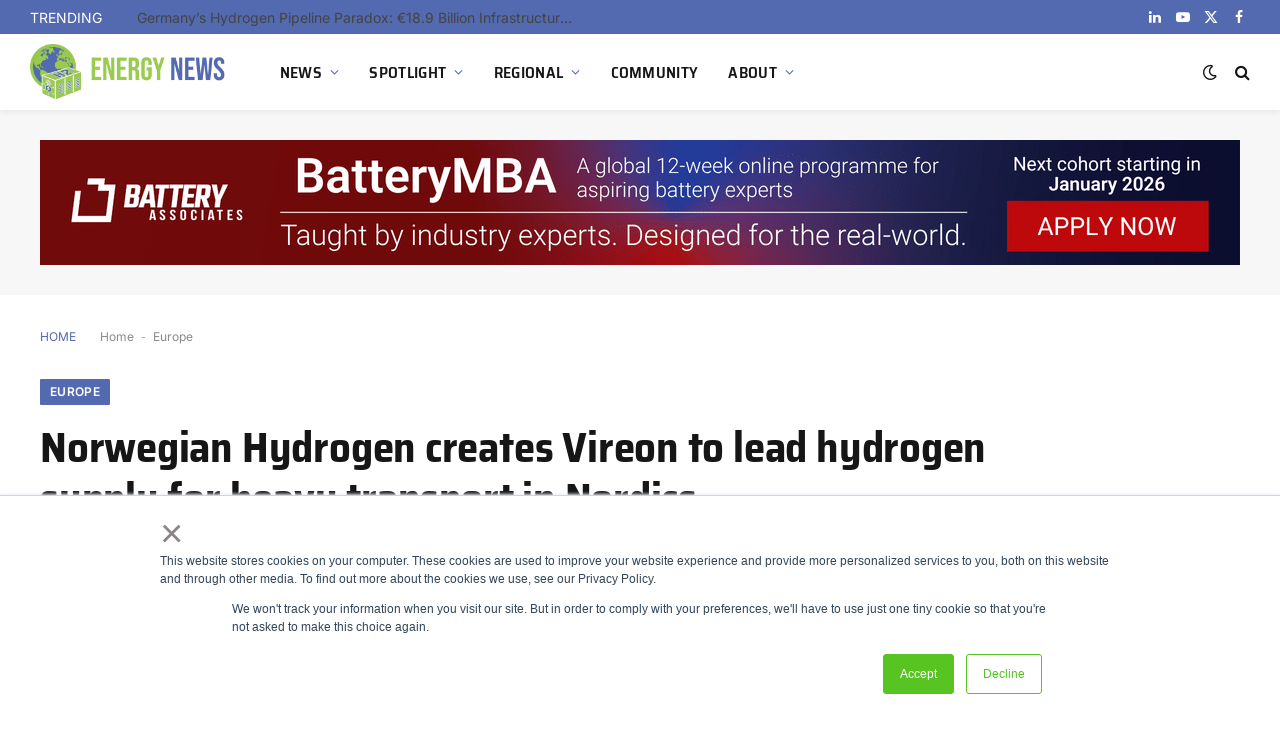

--- FILE ---
content_type: text/html; charset=UTF-8
request_url: https://energynews.biz/norwegian-hydrogen-creates-vireon-to-lead-hydrogen-supply-for-heavy-transport-in-nordics/
body_size: 33729
content:

<!DOCTYPE html>
<html lang="en-US" prefix="og: https://ogp.me/ns#" class="s-light site-s-light">

<head>

	<meta charset="UTF-8" />
	<meta name="viewport" content="width=device-width, initial-scale=1" />
	
<!-- Search Engine Optimization by Rank Math - https://rankmath.com/ -->
<title>Norwegian Hydrogen creates Vireon to lead hydrogen supply for heavy transport in Nordics - Energy News</title><link rel="preload" as="image" imagesrcset="https://energynews.biz/wp-content/uploads/2023/10/Green-Hydrogen-H2-News-1-1536x864.jpg 1536w, https://energynews.biz/wp-content/uploads/2023/10/Green-Hydrogen-H2-News-1-1024x576.jpg 1024w, https://energynews.biz/wp-content/uploads/2023/10/Green-Hydrogen-H2-News-1-1200x675.jpg 1200w, https://energynews.biz/wp-content/uploads/2023/10/Green-Hydrogen-H2-News-1-1140x641.jpg 1140w, https://energynews.biz/wp-content/uploads/2023/10/Green-Hydrogen-H2-News-1.jpg 1920w" imagesizes="(max-width: 1200px) 100vw, 1200px" /><link rel="preload" as="font" href="https://energynews.biz/wp-content/themes/smart-mag/css/icons/fonts/ts-icons.woff2?v3.2" type="font/woff2" crossorigin="anonymous" />
<meta name="description" content="“We are approaching a breakthrough for hydrogen-powered heavy-duty transport in the Nordics. Launching Vireon brings us one step closer”, says CEO of"/>
<meta name="robots" content="follow, index, max-snippet:-1, max-video-preview:-1, max-image-preview:large"/>
<link rel="canonical" href="https://energynews.biz/norwegian-hydrogen-creates-vireon-to-lead-hydrogen-supply-for-heavy-transport-in-nordics/" />
<meta property="og:locale" content="en_US" />
<meta property="og:type" content="article" />
<meta property="og:title" content="Norwegian Hydrogen creates Vireon to lead hydrogen supply for heavy transport in Nordics - Energy News" />
<meta property="og:description" content="“We are approaching a breakthrough for hydrogen-powered heavy-duty transport in the Nordics. Launching Vireon brings us one step closer”, says CEO of" />
<meta property="og:url" content="https://energynews.biz/norwegian-hydrogen-creates-vireon-to-lead-hydrogen-supply-for-heavy-transport-in-nordics/" />
<meta property="og:site_name" content="Green Hydrogen News" />
<meta property="article:publisher" content="https://www.facebook.com/EnergyNews.biz/?eid=ARAPIAMQVgBLetPBqyt8dbEbfKkfb5e4SwmW7uX9MOPRqbCMKbK3qFpa0AbERRkgQQeGZeIQC1-42WaO" />
<meta property="article:author" content="https://www.facebook.com/EnergyNews.biz" />
<meta property="article:section" content="Europe" />
<meta property="og:updated_time" content="2023-03-24T12:37:23+01:00" />
<meta property="og:image" content="https://energynews.biz/wp-content/uploads/2023/10/Green-Hydrogen-H2-News-1.jpg" />
<meta property="og:image:secure_url" content="https://energynews.biz/wp-content/uploads/2023/10/Green-Hydrogen-H2-News-1.jpg" />
<meta property="og:image:width" content="1920" />
<meta property="og:image:height" content="1080" />
<meta property="og:image:alt" content="Green Hydrogen H2 News" />
<meta property="og:image:type" content="image/jpeg" />
<meta property="article:published_time" content="2023-03-24T12:37:21+01:00" />
<meta property="article:modified_time" content="2023-03-24T12:37:23+01:00" />
<meta name="twitter:card" content="summary_large_image" />
<meta name="twitter:title" content="Norwegian Hydrogen creates Vireon to lead hydrogen supply for heavy transport in Nordics - Energy News" />
<meta name="twitter:description" content="“We are approaching a breakthrough for hydrogen-powered heavy-duty transport in the Nordics. Launching Vireon brings us one step closer”, says CEO of" />
<meta name="twitter:site" content="@@EnergyNews_Biz" />
<meta name="twitter:creator" content="@@EnergyNews_Biz" />
<meta name="twitter:image" content="https://energynews.biz/wp-content/uploads/2023/10/Green-Hydrogen-H2-News-1.jpg" />
<meta name="twitter:label1" content="Written by" />
<meta name="twitter:data1" content="Anela Dokso" />
<meta name="twitter:label2" content="Time to read" />
<meta name="twitter:data2" content="Less than a minute" />
<script type="application/ld+json" class="rank-math-schema">{"@context":"https://schema.org","@graph":[{"@type":"Place","@id":"https://energynews.biz/#place","geo":{"@type":"GeoCoordinates","latitude":"43.98470210194892","longitude":" 18.180012622827178"},"hasMap":"https://www.google.com/maps/search/?api=1&amp;query=43.98470210194892, 18.180012622827178","address":{"@type":"PostalAddress","addressRegion":"Bosnia","addressCountry":"Bosnia"}},{"@type":["NewsMediaOrganization","Organization"],"@id":"https://energynews.biz/#organization","name":"EnergyNews.biz","url":"https://energynews.biz","sameAs":["https://www.facebook.com/EnergyNews.biz/?eid=ARAPIAMQVgBLetPBqyt8dbEbfKkfb5e4SwmW7uX9MOPRqbCMKbK3qFpa0AbERRkgQQeGZeIQC1-42WaO","https://twitter.com/@EnergyNews_Biz"],"email":"info@energynews.biz","address":{"@type":"PostalAddress","addressRegion":"Bosnia","addressCountry":"Bosnia"},"logo":{"@type":"ImageObject","@id":"https://energynews.biz/#logo","url":"https://energynews.biz/wp-content/uploads/2025/01/H2-Energy-News-Logo-Final-Vertical-mix-without-outline-v2.png","contentUrl":"https://energynews.biz/wp-content/uploads/2025/01/H2-Energy-News-Logo-Final-Vertical-mix-without-outline-v2.png","caption":"Green Hydrogen News","inLanguage":"en-US","width":"1493","height":"2039"},"contactPoint":[{"@type":"ContactPoint","telephone":"+38761151135","contactType":"customer support"}],"location":{"@id":"https://energynews.biz/#place"}},{"@type":"WebSite","@id":"https://energynews.biz/#website","url":"https://energynews.biz","name":"Green Hydrogen News","publisher":{"@id":"https://energynews.biz/#organization"},"inLanguage":"en-US"},{"@type":"ImageObject","@id":"https://energynews.biz/wp-content/uploads/2023/10/Green-Hydrogen-H2-News-1.jpg","url":"https://energynews.biz/wp-content/uploads/2023/10/Green-Hydrogen-H2-News-1.jpg","width":"1920","height":"1080","caption":"Green Hydrogen H2 News","inLanguage":"en-US"},{"@type":"BreadcrumbList","@id":"https://energynews.biz/norwegian-hydrogen-creates-vireon-to-lead-hydrogen-supply-for-heavy-transport-in-nordics/#breadcrumb","itemListElement":[{"@type":"ListItem","position":"1","item":{"@id":"https://energynews.biz","name":"Home"}},{"@type":"ListItem","position":"2","item":{"@id":"https://energynews.biz/regional/regional-europe/","name":"Europe"}},{"@type":"ListItem","position":"3","item":{"@id":"https://energynews.biz/norwegian-hydrogen-creates-vireon-to-lead-hydrogen-supply-for-heavy-transport-in-nordics/","name":"Norwegian\u00a0Hydrogen creates Vireon to lead hydrogen supply for heavy transport in Nordics"}}]},{"@type":"WebPage","@id":"https://energynews.biz/norwegian-hydrogen-creates-vireon-to-lead-hydrogen-supply-for-heavy-transport-in-nordics/#webpage","url":"https://energynews.biz/norwegian-hydrogen-creates-vireon-to-lead-hydrogen-supply-for-heavy-transport-in-nordics/","name":"Norwegian\u00a0Hydrogen creates Vireon to lead hydrogen supply for heavy transport in Nordics - Energy News","datePublished":"2023-03-24T12:37:21+01:00","dateModified":"2023-03-24T12:37:23+01:00","isPartOf":{"@id":"https://energynews.biz/#website"},"primaryImageOfPage":{"@id":"https://energynews.biz/wp-content/uploads/2023/10/Green-Hydrogen-H2-News-1.jpg"},"inLanguage":"en-US","breadcrumb":{"@id":"https://energynews.biz/norwegian-hydrogen-creates-vireon-to-lead-hydrogen-supply-for-heavy-transport-in-nordics/#breadcrumb"}},{"@type":"Person","@id":"https://energynews.biz/author/enews_abd/","name":"Anela Dokso","url":"https://energynews.biz/author/enews_abd/","image":{"@type":"ImageObject","@id":"https://secure.gravatar.com/avatar/45c46ae2da38b1d35035af3301b839888bdce8b229994c668ccb9c72c7db3bbd?s=96&amp;d=mm&amp;r=g","url":"https://secure.gravatar.com/avatar/45c46ae2da38b1d35035af3301b839888bdce8b229994c668ccb9c72c7db3bbd?s=96&amp;d=mm&amp;r=g","caption":"Anela Dokso","inLanguage":"en-US"},"sameAs":["http://energynews.biz"],"worksFor":{"@id":"https://energynews.biz/#organization"}},{"@type":"NewsArticle","headline":"Norwegian\u00a0Hydrogen creates Vireon to lead hydrogen supply for heavy transport in Nordics - Energy News","keywords":"Vireon","datePublished":"2023-03-24T12:37:21+01:00","dateModified":"2023-03-24T12:37:23+01:00","articleSection":"Europe","author":{"@id":"https://energynews.biz/author/enews_abd/","name":"Anela Dokso"},"publisher":{"@id":"https://energynews.biz/#organization"},"description":"\u201cWe are approaching a breakthrough for hydrogen-powered heavy-duty transport in the Nordics. Launching Vireon brings us one step closer\u201d, says CEO of","name":"Norwegian\u00a0Hydrogen creates Vireon to lead hydrogen supply for heavy transport in Nordics - Energy News","@id":"https://energynews.biz/norwegian-hydrogen-creates-vireon-to-lead-hydrogen-supply-for-heavy-transport-in-nordics/#richSnippet","isPartOf":{"@id":"https://energynews.biz/norwegian-hydrogen-creates-vireon-to-lead-hydrogen-supply-for-heavy-transport-in-nordics/#webpage"},"image":{"@id":"https://energynews.biz/wp-content/uploads/2023/10/Green-Hydrogen-H2-News-1.jpg"},"inLanguage":"en-US","mainEntityOfPage":{"@id":"https://energynews.biz/norwegian-hydrogen-creates-vireon-to-lead-hydrogen-supply-for-heavy-transport-in-nordics/#webpage"}}]}</script>
<!-- /Rank Math WordPress SEO plugin -->

<link rel='dns-prefetch' href='//js-eu1.hs-scripts.com' />
<link rel='dns-prefetch' href='//www.googletagmanager.com' />

<link rel='dns-prefetch' href='//pagead2.googlesyndication.com' />
<link rel="alternate" type="application/rss+xml" title="Energy News &raquo; Feed" href="https://energynews.biz/feed/" />
<link rel="alternate" type="application/rss+xml" title="Energy News &raquo; Comments Feed" href="https://energynews.biz/comments/feed/" />
<link rel="alternate" title="oEmbed (JSON)" type="application/json+oembed" href="https://energynews.biz/wp-json/oembed/1.0/embed?url=https%3A%2F%2Fenergynews.biz%2Fnorwegian-hydrogen-creates-vireon-to-lead-hydrogen-supply-for-heavy-transport-in-nordics%2F" />
<link rel="alternate" title="oEmbed (XML)" type="text/xml+oembed" href="https://energynews.biz/wp-json/oembed/1.0/embed?url=https%3A%2F%2Fenergynews.biz%2Fnorwegian-hydrogen-creates-vireon-to-lead-hydrogen-supply-for-heavy-transport-in-nordics%2F&#038;format=xml" />
		<!-- This site uses the Google Analytics by MonsterInsights plugin v8.25.0 - Using Analytics tracking - https://www.monsterinsights.com/ -->
							<script src="//www.googletagmanager.com/gtag/js?id=G-VM2PNRNTK2"  data-cfasync="false" data-wpfc-render="false" type="text/javascript" async></script>
			<script data-cfasync="false" data-wpfc-render="false" type="text/javascript">
				var mi_version = '8.25.0';
				var mi_track_user = true;
				var mi_no_track_reason = '';
								var MonsterInsightsDefaultLocations = {"page_location":"https:\/\/energynews.biz\/norwegian-hydrogen-creates-vireon-to-lead-hydrogen-supply-for-heavy-transport-in-nordics\/"};
				if ( typeof MonsterInsightsPrivacyGuardFilter === 'function' ) {
					var MonsterInsightsLocations = (typeof MonsterInsightsExcludeQuery === 'object') ? MonsterInsightsPrivacyGuardFilter( MonsterInsightsExcludeQuery ) : MonsterInsightsPrivacyGuardFilter( MonsterInsightsDefaultLocations );
				} else {
					var MonsterInsightsLocations = (typeof MonsterInsightsExcludeQuery === 'object') ? MonsterInsightsExcludeQuery : MonsterInsightsDefaultLocations;
				}

								var disableStrs = [
										'ga-disable-G-VM2PNRNTK2',
									];

				/* Function to detect opted out users */
				function __gtagTrackerIsOptedOut() {
					for (var index = 0; index < disableStrs.length; index++) {
						if (document.cookie.indexOf(disableStrs[index] + '=true') > -1) {
							return true;
						}
					}

					return false;
				}

				/* Disable tracking if the opt-out cookie exists. */
				if (__gtagTrackerIsOptedOut()) {
					for (var index = 0; index < disableStrs.length; index++) {
						window[disableStrs[index]] = true;
					}
				}

				/* Opt-out function */
				function __gtagTrackerOptout() {
					for (var index = 0; index < disableStrs.length; index++) {
						document.cookie = disableStrs[index] + '=true; expires=Thu, 31 Dec 2099 23:59:59 UTC; path=/';
						window[disableStrs[index]] = true;
					}
				}

				if ('undefined' === typeof gaOptout) {
					function gaOptout() {
						__gtagTrackerOptout();
					}
				}
								window.dataLayer = window.dataLayer || [];

				window.MonsterInsightsDualTracker = {
					helpers: {},
					trackers: {},
				};
				if (mi_track_user) {
					function __gtagDataLayer() {
						dataLayer.push(arguments);
					}

					function __gtagTracker(type, name, parameters) {
						if (!parameters) {
							parameters = {};
						}

						if (parameters.send_to) {
							__gtagDataLayer.apply(null, arguments);
							return;
						}

						if (type === 'event') {
														parameters.send_to = monsterinsights_frontend.v4_id;
							var hookName = name;
							if (typeof parameters['event_category'] !== 'undefined') {
								hookName = parameters['event_category'] + ':' + name;
							}

							if (typeof MonsterInsightsDualTracker.trackers[hookName] !== 'undefined') {
								MonsterInsightsDualTracker.trackers[hookName](parameters);
							} else {
								__gtagDataLayer('event', name, parameters);
							}
							
						} else {
							__gtagDataLayer.apply(null, arguments);
						}
					}

					__gtagTracker('js', new Date());
					__gtagTracker('set', {
						'developer_id.dZGIzZG': true,
											});
					if ( MonsterInsightsLocations.page_location ) {
						__gtagTracker('set', MonsterInsightsLocations);
					}
										__gtagTracker('config', 'G-VM2PNRNTK2', {"forceSSL":"true","link_attribution":"true"} );
															window.gtag = __gtagTracker;										(function () {
						/* https://developers.google.com/analytics/devguides/collection/analyticsjs/ */
						/* ga and __gaTracker compatibility shim. */
						var noopfn = function () {
							return null;
						};
						var newtracker = function () {
							return new Tracker();
						};
						var Tracker = function () {
							return null;
						};
						var p = Tracker.prototype;
						p.get = noopfn;
						p.set = noopfn;
						p.send = function () {
							var args = Array.prototype.slice.call(arguments);
							args.unshift('send');
							__gaTracker.apply(null, args);
						};
						var __gaTracker = function () {
							var len = arguments.length;
							if (len === 0) {
								return;
							}
							var f = arguments[len - 1];
							if (typeof f !== 'object' || f === null || typeof f.hitCallback !== 'function') {
								if ('send' === arguments[0]) {
									var hitConverted, hitObject = false, action;
									if ('event' === arguments[1]) {
										if ('undefined' !== typeof arguments[3]) {
											hitObject = {
												'eventAction': arguments[3],
												'eventCategory': arguments[2],
												'eventLabel': arguments[4],
												'value': arguments[5] ? arguments[5] : 1,
											}
										}
									}
									if ('pageview' === arguments[1]) {
										if ('undefined' !== typeof arguments[2]) {
											hitObject = {
												'eventAction': 'page_view',
												'page_path': arguments[2],
											}
										}
									}
									if (typeof arguments[2] === 'object') {
										hitObject = arguments[2];
									}
									if (typeof arguments[5] === 'object') {
										Object.assign(hitObject, arguments[5]);
									}
									if ('undefined' !== typeof arguments[1].hitType) {
										hitObject = arguments[1];
										if ('pageview' === hitObject.hitType) {
											hitObject.eventAction = 'page_view';
										}
									}
									if (hitObject) {
										action = 'timing' === arguments[1].hitType ? 'timing_complete' : hitObject.eventAction;
										hitConverted = mapArgs(hitObject);
										__gtagTracker('event', action, hitConverted);
									}
								}
								return;
							}

							function mapArgs(args) {
								var arg, hit = {};
								var gaMap = {
									'eventCategory': 'event_category',
									'eventAction': 'event_action',
									'eventLabel': 'event_label',
									'eventValue': 'event_value',
									'nonInteraction': 'non_interaction',
									'timingCategory': 'event_category',
									'timingVar': 'name',
									'timingValue': 'value',
									'timingLabel': 'event_label',
									'page': 'page_path',
									'location': 'page_location',
									'title': 'page_title',
									'referrer' : 'page_referrer',
								};
								for (arg in args) {
																		if (!(!args.hasOwnProperty(arg) || !gaMap.hasOwnProperty(arg))) {
										hit[gaMap[arg]] = args[arg];
									} else {
										hit[arg] = args[arg];
									}
								}
								return hit;
							}

							try {
								f.hitCallback();
							} catch (ex) {
							}
						};
						__gaTracker.create = newtracker;
						__gaTracker.getByName = newtracker;
						__gaTracker.getAll = function () {
							return [];
						};
						__gaTracker.remove = noopfn;
						__gaTracker.loaded = true;
						window['__gaTracker'] = __gaTracker;
					})();
									} else {
										console.log("");
					(function () {
						function __gtagTracker() {
							return null;
						}

						window['__gtagTracker'] = __gtagTracker;
						window['gtag'] = __gtagTracker;
					})();
									}
			</script>
				<!-- / Google Analytics by MonsterInsights -->
		<style id='wp-img-auto-sizes-contain-inline-css' type='text/css'>
img:is([sizes=auto i],[sizes^="auto," i]){contain-intrinsic-size:3000px 1500px}
/*# sourceURL=wp-img-auto-sizes-contain-inline-css */
</style>
<link rel='stylesheet' id='mec-select2-style-css' href='https://energynews.biz/wp-content/plugins/modern-events-calendar/assets/packages/select2/select2.min.css?ver=7.29.0' type='text/css' media='all' />
<link data-minify="1" rel='stylesheet' id='mec-font-icons-css' href='https://energynews.biz/wp-content/cache/min/1/wp-content/plugins/modern-events-calendar/assets/css/iconfonts.css?ver=1767163580' type='text/css' media='all' />
<link data-minify="1" rel='stylesheet' id='mec-frontend-style-css' href='https://energynews.biz/wp-content/cache/background-css/energynews.biz/wp-content/cache/min/1/wp-content/plugins/modern-events-calendar/assets/css/frontend.min.css?ver=1767163580&wpr_t=1767192581' type='text/css' media='all' />
<link data-minify="1" rel='stylesheet' id='mec-tooltip-style-css' href='https://energynews.biz/wp-content/cache/min/1/wp-content/plugins/modern-events-calendar/assets/packages/tooltip/tooltip.css?ver=1767163580' type='text/css' media='all' />
<link rel='stylesheet' id='mec-tooltip-shadow-style-css' href='https://energynews.biz/wp-content/plugins/modern-events-calendar/assets/packages/tooltip/tooltipster-sideTip-shadow.min.css?ver=7.29.0' type='text/css' media='all' />
<link data-minify="1" rel='stylesheet' id='featherlight-css' href='https://energynews.biz/wp-content/cache/min/1/wp-content/plugins/modern-events-calendar/assets/packages/featherlight/featherlight.css?ver=1767163580' type='text/css' media='all' />
<link rel='stylesheet' id='mec-lity-style-css' href='https://energynews.biz/wp-content/plugins/modern-events-calendar/assets/packages/lity/lity.min.css?ver=7.29.0' type='text/css' media='all' />
<link data-minify="1" rel='stylesheet' id='mec-general-calendar-style-css' href='https://energynews.biz/wp-content/cache/min/1/wp-content/plugins/modern-events-calendar/assets/css/mec-general-calendar.css?ver=1767163580' type='text/css' media='all' />
<link data-minify="1" rel='stylesheet' id='fluentform-elementor-widget-css' href='https://energynews.biz/wp-content/cache/min/1/wp-content/plugins/fluentform/assets/css/fluent-forms-elementor-widget.css?ver=1767163580' type='text/css' media='all' />
<style id='wp-emoji-styles-inline-css' type='text/css'>

	img.wp-smiley, img.emoji {
		display: inline !important;
		border: none !important;
		box-shadow: none !important;
		height: 1em !important;
		width: 1em !important;
		margin: 0 0.07em !important;
		vertical-align: -0.1em !important;
		background: none !important;
		padding: 0 !important;
	}
/*# sourceURL=wp-emoji-styles-inline-css */
</style>
<link rel='stylesheet' id='wp-block-library-css' href='https://energynews.biz/wp-includes/css/dist/block-library/style.min.css?ver=6.9' type='text/css' media='all' />
<style id='classic-theme-styles-inline-css' type='text/css'>
/*! This file is auto-generated */
.wp-block-button__link{color:#fff;background-color:#32373c;border-radius:9999px;box-shadow:none;text-decoration:none;padding:calc(.667em + 2px) calc(1.333em + 2px);font-size:1.125em}.wp-block-file__button{background:#32373c;color:#fff;text-decoration:none}
/*# sourceURL=/wp-includes/css/classic-themes.min.css */
</style>
<style id='feedzy-rss-feeds-loop-style-inline-css' type='text/css'>
.wp-block-feedzy-rss-feeds-loop{display:grid;gap:24px;grid-template-columns:repeat(1,1fr)}@media(min-width:782px){.wp-block-feedzy-rss-feeds-loop.feedzy-loop-columns-2,.wp-block-feedzy-rss-feeds-loop.feedzy-loop-columns-3,.wp-block-feedzy-rss-feeds-loop.feedzy-loop-columns-4,.wp-block-feedzy-rss-feeds-loop.feedzy-loop-columns-5{grid-template-columns:repeat(2,1fr)}}@media(min-width:960px){.wp-block-feedzy-rss-feeds-loop.feedzy-loop-columns-2{grid-template-columns:repeat(2,1fr)}.wp-block-feedzy-rss-feeds-loop.feedzy-loop-columns-3{grid-template-columns:repeat(3,1fr)}.wp-block-feedzy-rss-feeds-loop.feedzy-loop-columns-4{grid-template-columns:repeat(4,1fr)}.wp-block-feedzy-rss-feeds-loop.feedzy-loop-columns-5{grid-template-columns:repeat(5,1fr)}}.wp-block-feedzy-rss-feeds-loop .wp-block-image.is-style-rounded img{border-radius:9999px}.wp-block-feedzy-rss-feeds-loop .wp-block-image:has(:is(img:not([src]),img[src=""])){display:none}

/*# sourceURL=https://energynews.biz/wp-content/plugins/feedzy-rss-feeds/build/loop/style-index.css */
</style>
<style id='global-styles-inline-css' type='text/css'>
:root{--wp--preset--aspect-ratio--square: 1;--wp--preset--aspect-ratio--4-3: 4/3;--wp--preset--aspect-ratio--3-4: 3/4;--wp--preset--aspect-ratio--3-2: 3/2;--wp--preset--aspect-ratio--2-3: 2/3;--wp--preset--aspect-ratio--16-9: 16/9;--wp--preset--aspect-ratio--9-16: 9/16;--wp--preset--color--black: #000000;--wp--preset--color--cyan-bluish-gray: #abb8c3;--wp--preset--color--white: #ffffff;--wp--preset--color--pale-pink: #f78da7;--wp--preset--color--vivid-red: #cf2e2e;--wp--preset--color--luminous-vivid-orange: #ff6900;--wp--preset--color--luminous-vivid-amber: #fcb900;--wp--preset--color--light-green-cyan: #7bdcb5;--wp--preset--color--vivid-green-cyan: #00d084;--wp--preset--color--pale-cyan-blue: #8ed1fc;--wp--preset--color--vivid-cyan-blue: #0693e3;--wp--preset--color--vivid-purple: #9b51e0;--wp--preset--gradient--vivid-cyan-blue-to-vivid-purple: linear-gradient(135deg,rgb(6,147,227) 0%,rgb(155,81,224) 100%);--wp--preset--gradient--light-green-cyan-to-vivid-green-cyan: linear-gradient(135deg,rgb(122,220,180) 0%,rgb(0,208,130) 100%);--wp--preset--gradient--luminous-vivid-amber-to-luminous-vivid-orange: linear-gradient(135deg,rgb(252,185,0) 0%,rgb(255,105,0) 100%);--wp--preset--gradient--luminous-vivid-orange-to-vivid-red: linear-gradient(135deg,rgb(255,105,0) 0%,rgb(207,46,46) 100%);--wp--preset--gradient--very-light-gray-to-cyan-bluish-gray: linear-gradient(135deg,rgb(238,238,238) 0%,rgb(169,184,195) 100%);--wp--preset--gradient--cool-to-warm-spectrum: linear-gradient(135deg,rgb(74,234,220) 0%,rgb(151,120,209) 20%,rgb(207,42,186) 40%,rgb(238,44,130) 60%,rgb(251,105,98) 80%,rgb(254,248,76) 100%);--wp--preset--gradient--blush-light-purple: linear-gradient(135deg,rgb(255,206,236) 0%,rgb(152,150,240) 100%);--wp--preset--gradient--blush-bordeaux: linear-gradient(135deg,rgb(254,205,165) 0%,rgb(254,45,45) 50%,rgb(107,0,62) 100%);--wp--preset--gradient--luminous-dusk: linear-gradient(135deg,rgb(255,203,112) 0%,rgb(199,81,192) 50%,rgb(65,88,208) 100%);--wp--preset--gradient--pale-ocean: linear-gradient(135deg,rgb(255,245,203) 0%,rgb(182,227,212) 50%,rgb(51,167,181) 100%);--wp--preset--gradient--electric-grass: linear-gradient(135deg,rgb(202,248,128) 0%,rgb(113,206,126) 100%);--wp--preset--gradient--midnight: linear-gradient(135deg,rgb(2,3,129) 0%,rgb(40,116,252) 100%);--wp--preset--font-size--small: 13px;--wp--preset--font-size--medium: 20px;--wp--preset--font-size--large: 36px;--wp--preset--font-size--x-large: 42px;--wp--preset--spacing--20: 0.44rem;--wp--preset--spacing--30: 0.67rem;--wp--preset--spacing--40: 1rem;--wp--preset--spacing--50: 1.5rem;--wp--preset--spacing--60: 2.25rem;--wp--preset--spacing--70: 3.38rem;--wp--preset--spacing--80: 5.06rem;--wp--preset--shadow--natural: 6px 6px 9px rgba(0, 0, 0, 0.2);--wp--preset--shadow--deep: 12px 12px 50px rgba(0, 0, 0, 0.4);--wp--preset--shadow--sharp: 6px 6px 0px rgba(0, 0, 0, 0.2);--wp--preset--shadow--outlined: 6px 6px 0px -3px rgb(255, 255, 255), 6px 6px rgb(0, 0, 0);--wp--preset--shadow--crisp: 6px 6px 0px rgb(0, 0, 0);}:where(.is-layout-flex){gap: 0.5em;}:where(.is-layout-grid){gap: 0.5em;}body .is-layout-flex{display: flex;}.is-layout-flex{flex-wrap: wrap;align-items: center;}.is-layout-flex > :is(*, div){margin: 0;}body .is-layout-grid{display: grid;}.is-layout-grid > :is(*, div){margin: 0;}:where(.wp-block-columns.is-layout-flex){gap: 2em;}:where(.wp-block-columns.is-layout-grid){gap: 2em;}:where(.wp-block-post-template.is-layout-flex){gap: 1.25em;}:where(.wp-block-post-template.is-layout-grid){gap: 1.25em;}.has-black-color{color: var(--wp--preset--color--black) !important;}.has-cyan-bluish-gray-color{color: var(--wp--preset--color--cyan-bluish-gray) !important;}.has-white-color{color: var(--wp--preset--color--white) !important;}.has-pale-pink-color{color: var(--wp--preset--color--pale-pink) !important;}.has-vivid-red-color{color: var(--wp--preset--color--vivid-red) !important;}.has-luminous-vivid-orange-color{color: var(--wp--preset--color--luminous-vivid-orange) !important;}.has-luminous-vivid-amber-color{color: var(--wp--preset--color--luminous-vivid-amber) !important;}.has-light-green-cyan-color{color: var(--wp--preset--color--light-green-cyan) !important;}.has-vivid-green-cyan-color{color: var(--wp--preset--color--vivid-green-cyan) !important;}.has-pale-cyan-blue-color{color: var(--wp--preset--color--pale-cyan-blue) !important;}.has-vivid-cyan-blue-color{color: var(--wp--preset--color--vivid-cyan-blue) !important;}.has-vivid-purple-color{color: var(--wp--preset--color--vivid-purple) !important;}.has-black-background-color{background-color: var(--wp--preset--color--black) !important;}.has-cyan-bluish-gray-background-color{background-color: var(--wp--preset--color--cyan-bluish-gray) !important;}.has-white-background-color{background-color: var(--wp--preset--color--white) !important;}.has-pale-pink-background-color{background-color: var(--wp--preset--color--pale-pink) !important;}.has-vivid-red-background-color{background-color: var(--wp--preset--color--vivid-red) !important;}.has-luminous-vivid-orange-background-color{background-color: var(--wp--preset--color--luminous-vivid-orange) !important;}.has-luminous-vivid-amber-background-color{background-color: var(--wp--preset--color--luminous-vivid-amber) !important;}.has-light-green-cyan-background-color{background-color: var(--wp--preset--color--light-green-cyan) !important;}.has-vivid-green-cyan-background-color{background-color: var(--wp--preset--color--vivid-green-cyan) !important;}.has-pale-cyan-blue-background-color{background-color: var(--wp--preset--color--pale-cyan-blue) !important;}.has-vivid-cyan-blue-background-color{background-color: var(--wp--preset--color--vivid-cyan-blue) !important;}.has-vivid-purple-background-color{background-color: var(--wp--preset--color--vivid-purple) !important;}.has-black-border-color{border-color: var(--wp--preset--color--black) !important;}.has-cyan-bluish-gray-border-color{border-color: var(--wp--preset--color--cyan-bluish-gray) !important;}.has-white-border-color{border-color: var(--wp--preset--color--white) !important;}.has-pale-pink-border-color{border-color: var(--wp--preset--color--pale-pink) !important;}.has-vivid-red-border-color{border-color: var(--wp--preset--color--vivid-red) !important;}.has-luminous-vivid-orange-border-color{border-color: var(--wp--preset--color--luminous-vivid-orange) !important;}.has-luminous-vivid-amber-border-color{border-color: var(--wp--preset--color--luminous-vivid-amber) !important;}.has-light-green-cyan-border-color{border-color: var(--wp--preset--color--light-green-cyan) !important;}.has-vivid-green-cyan-border-color{border-color: var(--wp--preset--color--vivid-green-cyan) !important;}.has-pale-cyan-blue-border-color{border-color: var(--wp--preset--color--pale-cyan-blue) !important;}.has-vivid-cyan-blue-border-color{border-color: var(--wp--preset--color--vivid-cyan-blue) !important;}.has-vivid-purple-border-color{border-color: var(--wp--preset--color--vivid-purple) !important;}.has-vivid-cyan-blue-to-vivid-purple-gradient-background{background: var(--wp--preset--gradient--vivid-cyan-blue-to-vivid-purple) !important;}.has-light-green-cyan-to-vivid-green-cyan-gradient-background{background: var(--wp--preset--gradient--light-green-cyan-to-vivid-green-cyan) !important;}.has-luminous-vivid-amber-to-luminous-vivid-orange-gradient-background{background: var(--wp--preset--gradient--luminous-vivid-amber-to-luminous-vivid-orange) !important;}.has-luminous-vivid-orange-to-vivid-red-gradient-background{background: var(--wp--preset--gradient--luminous-vivid-orange-to-vivid-red) !important;}.has-very-light-gray-to-cyan-bluish-gray-gradient-background{background: var(--wp--preset--gradient--very-light-gray-to-cyan-bluish-gray) !important;}.has-cool-to-warm-spectrum-gradient-background{background: var(--wp--preset--gradient--cool-to-warm-spectrum) !important;}.has-blush-light-purple-gradient-background{background: var(--wp--preset--gradient--blush-light-purple) !important;}.has-blush-bordeaux-gradient-background{background: var(--wp--preset--gradient--blush-bordeaux) !important;}.has-luminous-dusk-gradient-background{background: var(--wp--preset--gradient--luminous-dusk) !important;}.has-pale-ocean-gradient-background{background: var(--wp--preset--gradient--pale-ocean) !important;}.has-electric-grass-gradient-background{background: var(--wp--preset--gradient--electric-grass) !important;}.has-midnight-gradient-background{background: var(--wp--preset--gradient--midnight) !important;}.has-small-font-size{font-size: var(--wp--preset--font-size--small) !important;}.has-medium-font-size{font-size: var(--wp--preset--font-size--medium) !important;}.has-large-font-size{font-size: var(--wp--preset--font-size--large) !important;}.has-x-large-font-size{font-size: var(--wp--preset--font-size--x-large) !important;}
:where(.wp-block-post-template.is-layout-flex){gap: 1.25em;}:where(.wp-block-post-template.is-layout-grid){gap: 1.25em;}
:where(.wp-block-term-template.is-layout-flex){gap: 1.25em;}:where(.wp-block-term-template.is-layout-grid){gap: 1.25em;}
:where(.wp-block-columns.is-layout-flex){gap: 2em;}:where(.wp-block-columns.is-layout-grid){gap: 2em;}
:root :where(.wp-block-pullquote){font-size: 1.5em;line-height: 1.6;}
/*# sourceURL=global-styles-inline-css */
</style>
<link rel='stylesheet' id='elementor-frontend-css' href='https://energynews.biz/wp-content/plugins/elementor/assets/css/frontend.min.css?ver=3.34.0' type='text/css' media='all' />
<link data-minify="1" rel='stylesheet' id='feedzy-rss-feeds-elementor-css' href='https://energynews.biz/wp-content/cache/background-css/energynews.biz/wp-content/cache/min/1/wp-content/plugins/feedzy-rss-feeds/css/feedzy-rss-feeds.css?ver=1767163580&wpr_t=1767192581' type='text/css' media='all' />
<link data-minify="1" rel='stylesheet' id='elementor-icons-css' href='https://energynews.biz/wp-content/cache/min/1/wp-content/plugins/elementor/assets/lib/eicons/css/elementor-icons.min.css?ver=1767163580' type='text/css' media='all' />
<link rel='stylesheet' id='elementor-post-58168-css' href='https://energynews.biz/wp-content/uploads/elementor/css/post-58168.css?ver=1767163579' type='text/css' media='all' />
<link rel='stylesheet' id='elementor-post-58208-css' href='https://energynews.biz/wp-content/uploads/elementor/css/post-58208.css?ver=1767163579' type='text/css' media='all' />
<link data-minify="1" rel='stylesheet' id='smartmag-core-css' href='https://energynews.biz/wp-content/cache/min/1/wp-content/themes/smart-mag/style.css?ver=1767163580' type='text/css' media='all' />
<style id='smartmag-core-inline-css' type='text/css'>
:root { --c-main: #5369b0;
--c-main-rgb: 83,105,176;
--text-font: "Inter", system-ui, -apple-system, "Segoe UI", Arial, sans-serif;
--body-font: "Inter", system-ui, -apple-system, "Segoe UI", Arial, sans-serif;
--title-font: "Saira Semi Condensed", system-ui, -apple-system, "Segoe UI", Arial, sans-serif;
--h-font: "Saira Semi Condensed", system-ui, -apple-system, "Segoe UI", Arial, sans-serif;
--title-size-xs: 16px;
--title-size-s: 18px;
--title-size-n: 19px;
--title-size-m: 21px;
--title-fw-bold: 600;
--title-fw-semi: 500;
--excerpt-size: 14px; }
.smart-head-main { --c-shadow: rgba(0,0,0,0.05); }
.smart-head-main .smart-head-top { --head-h: 34px; background-color: #5369b0; }
.smart-head-main .smart-head-mid { --head-h: 76px; }
.smart-head-main .smart-head-bot { border-top-width: 0px; }
.navigation { font-family: "Saira Semi Condensed", system-ui, -apple-system, "Segoe UI", Arial, sans-serif; }
.navigation-main .menu > li > a { font-size: 16px; font-weight: 600; text-transform: uppercase; letter-spacing: .02em; }
.navigation-main .menu > li li a { font-size: 14px; }
.navigation-main { --nav-items-space: 15px; }
.s-light .navigation { --c-nav-blip: var(--c-main); }
.mobile-menu { font-family: "Saira Semi Condensed", system-ui, -apple-system, "Segoe UI", Arial, sans-serif; font-weight: 600; }
.navigation-small { font-family: "Inter", system-ui, -apple-system, "Segoe UI", Arial, sans-serif; margin-left: calc(-1 * var(--nav-items-space)); }
.smart-head-main .spc-social { --c-spc-social: #ffffff; --c-spc-social-hov: #f2f2f2; --spc-social-space: 5px; }
.smart-head-main .logo-is-image { padding-right: 5px; }
.trending-ticker .heading { color: #ffffff; }
.post-meta .post-cat > a { font-family: "Saira Semi Condensed", system-ui, -apple-system, "Segoe UI", Arial, sans-serif; }
.post-meta .text-in, .post-meta .post-cat > a { font-size: 14px; }
.post-meta .post-cat > a { font-weight: 600; }
.post-meta { --p-meta-sep: "\2013"; --p-meta-sep-pad: 6px; }
.block-head-b .heading { font-size: 24px; font-weight: 600; letter-spacing: 0.04em; }
.block-head-e2 .heading { font-weight: 600; color: var(--c-main); }
.list-post { --list-p-media-width: 29.94923858%; --list-p-media-max-width: 85%; }
.single-featured .featured, .the-post-header .featured { border-radius: 20px; --media-radius: 20px; overflow: hidden; }
.a-wrap-2:not(._) { margin-top: 0px; }
@media (min-width: 1200px) { .a-wrap-8:not(._) { padding-right: 370px; } }
@media (min-width: 941px) and (max-width: 1200px) { .navigation-main .menu > li > a { font-size: calc(10px + (16px - 10px) * .7); } }


/*# sourceURL=smartmag-core-inline-css */
</style>
<link data-minify="1" rel='stylesheet' id='smartmag-magnific-popup-css' href='https://energynews.biz/wp-content/cache/min/1/wp-content/themes/smart-mag/css/lightbox.css?ver=1767163580' type='text/css' media='all' />
<link data-minify="1" rel='stylesheet' id='smartmag-icons-css' href='https://energynews.biz/wp-content/cache/min/1/wp-content/themes/smart-mag/css/icons/icons.css?ver=1767163580' type='text/css' media='all' />
<link rel="stylesheet" href="https://energynews.biz/wp-content/cache/fonts/1/google-fonts/css/8/0/e/b670ecb14282760ba9be13848403f.css" data-wpr-hosted-gf-parameters="family=Inter%3A400%2C500%2C600%2C700%7CSaira+Semi+Condensed%3A400%2C500%2C600%2C700&display=swap"/>
<style id='rocket-lazyload-inline-css' type='text/css'>
.rll-youtube-player{position:relative;padding-bottom:56.23%;height:0;overflow:hidden;max-width:100%;}.rll-youtube-player:focus-within{outline: 2px solid currentColor;outline-offset: 5px;}.rll-youtube-player iframe{position:absolute;top:0;left:0;width:100%;height:100%;z-index:100;background:0 0}.rll-youtube-player img{bottom:0;display:block;left:0;margin:auto;max-width:100%;width:100%;position:absolute;right:0;top:0;border:none;height:auto;-webkit-transition:.4s all;-moz-transition:.4s all;transition:.4s all}.rll-youtube-player img:hover{-webkit-filter:brightness(75%)}.rll-youtube-player .play{height:100%;width:100%;left:0;top:0;position:absolute;background:var(--wpr-bg-1df8f6fb-06f8-45b2-ad6b-3a03d1445759) no-repeat center;background-color: transparent !important;cursor:pointer;border:none;}
/*# sourceURL=rocket-lazyload-inline-css */
</style>
<script type="text/javascript" src="https://energynews.biz/wp-includes/js/jquery/jquery.min.js?ver=3.7.1" id="jquery-core-js" data-rocket-defer defer></script>
<script type="text/javascript" src="https://energynews.biz/wp-includes/js/jquery/jquery-migrate.min.js?ver=3.4.1" id="jquery-migrate-js" data-rocket-defer defer></script>
<script type="text/javascript" id="smartmag-lazy-inline-js-after">
/* <![CDATA[ */
/**
 * @copyright ThemeSphere
 * @preserve
 */
var BunyadLazy={};BunyadLazy.load=function(){function a(e,n){var t={};e.dataset.bgset&&e.dataset.sizes?(t.sizes=e.dataset.sizes,t.srcset=e.dataset.bgset):t.src=e.dataset.bgsrc,function(t){var a=t.dataset.ratio;if(0<a){const e=t.parentElement;if(e.classList.contains("media-ratio")){const n=e.style;n.getPropertyValue("--a-ratio")||(n.paddingBottom=100/a+"%")}}}(e);var a,o=document.createElement("img");for(a in o.onload=function(){var t="url('"+(o.currentSrc||o.src)+"')",a=e.style;a.backgroundImage!==t&&requestAnimationFrame(()=>{a.backgroundImage=t,n&&n()}),o.onload=null,o.onerror=null,o=null},o.onerror=o.onload,t)o.setAttribute(a,t[a]);o&&o.complete&&0<o.naturalWidth&&o.onload&&o.onload()}function e(t){t.dataset.loaded||a(t,()=>{document.dispatchEvent(new Event("lazyloaded")),t.dataset.loaded=1})}function n(t){"complete"===document.readyState?t():window.addEventListener("load",t)}return{initEarly:function(){var t,a=()=>{document.querySelectorAll(".img.bg-cover:not(.lazyload)").forEach(e)};"complete"!==document.readyState?(t=setInterval(a,150),n(()=>{a(),clearInterval(t)})):a()},callOnLoad:n,initBgImages:function(t){t&&n(()=>{document.querySelectorAll(".img.bg-cover").forEach(e)})},bgLoad:a}}(),BunyadLazy.load.initEarly();
//# sourceURL=smartmag-lazy-inline-js-after
/* ]]> */
</script>
<script type="text/javascript" src="https://energynews.biz/wp-content/plugins/google-analytics-premium/assets/js/frontend-gtag.min.js?ver=8.25.0" id="monsterinsights-frontend-script-js" data-rocket-defer defer></script>
<script data-cfasync="false" data-wpfc-render="false" type="text/javascript" id='monsterinsights-frontend-script-js-extra'>/* <![CDATA[ */
var monsterinsights_frontend = {"js_events_tracking":"true","download_extensions":"doc,pdf,ppt,zip,xls,docx,pptx,xlsx","inbound_paths":"[{\"path\":\"\\\/go\\\/\",\"label\":\"affiliate\"},{\"path\":\"\\\/recommend\\\/\",\"label\":\"affiliate\"}]","home_url":"https:\/\/energynews.biz","hash_tracking":"false","v4_id":"G-VM2PNRNTK2"};/* ]]> */
</script>

<!-- Google tag (gtag.js) snippet added by Site Kit -->
<!-- Google Analytics snippet added by Site Kit -->
<script type="text/javascript" src="https://www.googletagmanager.com/gtag/js?id=G-X8FJ5TW2KD" id="google_gtagjs-js" async></script>
<script type="text/javascript" id="google_gtagjs-js-after">
/* <![CDATA[ */
window.dataLayer = window.dataLayer || [];function gtag(){dataLayer.push(arguments);}
gtag("set","linker",{"domains":["energynews.biz"]});
gtag("js", new Date());
gtag("set", "developer_id.dZTNiMT", true);
gtag("config", "G-X8FJ5TW2KD");
//# sourceURL=google_gtagjs-js-after
/* ]]> */
</script>
<link rel="https://api.w.org/" href="https://energynews.biz/wp-json/" /><link rel="alternate" title="JSON" type="application/json" href="https://energynews.biz/wp-json/wp/v2/posts/56237" /><link rel="EditURI" type="application/rsd+xml" title="RSD" href="https://energynews.biz/xmlrpc.php?rsd" />
<meta name="generator" content="WordPress 6.9" />
<link rel='shortlink' href='https://energynews.biz/?p=56237' />
<style type="text/css">
.feedzy-rss-link-icon:after {
	content: url("https://energynews.biz/wp-content/plugins/feedzy-rss-feeds/img/external-link.png");
	margin-left: 3px;
}
</style>
		<meta name="generator" content="Site Kit by Google 1.168.0" />			<!-- DO NOT COPY THIS SNIPPET! Start of Page Analytics Tracking for HubSpot WordPress plugin v11.3.33-->
			<script class="hsq-set-content-id" data-content-id="blog-post">
				var _hsq = _hsq || [];
				_hsq.push(["setContentType", "blog-post"]);
			</script>
			<!-- DO NOT COPY THIS SNIPPET! End of Page Analytics Tracking for HubSpot WordPress plugin -->
			
		<script>
		var BunyadSchemeKey = 'bunyad-scheme';
		(() => {
			const d = document.documentElement;
			const c = d.classList;
			var scheme = localStorage.getItem(BunyadSchemeKey);
			
			if (scheme) {
				d.dataset.origClass = c;
				scheme === 'dark' ? c.remove('s-light', 'site-s-light') : c.remove('s-dark', 'site-s-dark');
				c.add('site-s-' + scheme, 's-' + scheme);
			}
		})();
		</script>
		
<!-- Google AdSense meta tags added by Site Kit -->
<meta name="google-adsense-platform-account" content="ca-host-pub-2644536267352236">
<meta name="google-adsense-platform-domain" content="sitekit.withgoogle.com">
<!-- End Google AdSense meta tags added by Site Kit -->
<meta name="generator" content="Elementor 3.34.0; features: additional_custom_breakpoints; settings: css_print_method-external, google_font-enabled, font_display-auto">
<style type="text/css">.recentcomments a{display:inline !important;padding:0 !important;margin:0 !important;}</style>      <meta name="onesignal" content="wordpress-plugin"/>
            <script>

      window.OneSignalDeferred = window.OneSignalDeferred || [];

      OneSignalDeferred.push(function(OneSignal) {
        var oneSignal_options = {};
        window._oneSignalInitOptions = oneSignal_options;

        oneSignal_options['serviceWorkerParam'] = { scope: '/' };
oneSignal_options['serviceWorkerPath'] = 'OneSignalSDKWorker.js.php';

        OneSignal.Notifications.setDefaultUrl("https://energynews.biz");

        oneSignal_options['wordpress'] = true;
oneSignal_options['appId'] = '8d412500-928b-4b37-ad53-294c5aa2a500';
oneSignal_options['allowLocalhostAsSecureOrigin'] = true;
oneSignal_options['welcomeNotification'] = { };
oneSignal_options['welcomeNotification']['title'] = "";
oneSignal_options['welcomeNotification']['message'] = "";
oneSignal_options['path'] = "https://energynews.biz/wp-content/plugins/onesignal-free-web-push-notifications/sdk_files/";
oneSignal_options['promptOptions'] = { };
oneSignal_options['notifyButton'] = { };
oneSignal_options['notifyButton']['enable'] = true;
oneSignal_options['notifyButton']['position'] = 'bottom-right';
oneSignal_options['notifyButton']['theme'] = 'inverse';
oneSignal_options['notifyButton']['size'] = 'medium';
oneSignal_options['notifyButton']['showCredit'] = true;
oneSignal_options['notifyButton']['text'] = {};
              OneSignal.init(window._oneSignalInitOptions);
              OneSignal.Slidedown.promptPush()      });

      function documentInitOneSignal() {
        var oneSignal_elements = document.getElementsByClassName("OneSignal-prompt");

        var oneSignalLinkClickHandler = function(event) { OneSignal.Notifications.requestPermission(); event.preventDefault(); };        for(var i = 0; i < oneSignal_elements.length; i++)
          oneSignal_elements[i].addEventListener('click', oneSignalLinkClickHandler, false);
      }

      if (document.readyState === 'complete') {
           documentInitOneSignal();
      }
      else {
           window.addEventListener("load", function(event){
               documentInitOneSignal();
          });
      }
    </script>
			<style>
				.e-con.e-parent:nth-of-type(n+4):not(.e-lazyloaded):not(.e-no-lazyload),
				.e-con.e-parent:nth-of-type(n+4):not(.e-lazyloaded):not(.e-no-lazyload) * {
					background-image: none !important;
				}
				@media screen and (max-height: 1024px) {
					.e-con.e-parent:nth-of-type(n+3):not(.e-lazyloaded):not(.e-no-lazyload),
					.e-con.e-parent:nth-of-type(n+3):not(.e-lazyloaded):not(.e-no-lazyload) * {
						background-image: none !important;
					}
				}
				@media screen and (max-height: 640px) {
					.e-con.e-parent:nth-of-type(n+2):not(.e-lazyloaded):not(.e-no-lazyload),
					.e-con.e-parent:nth-of-type(n+2):not(.e-lazyloaded):not(.e-no-lazyload) * {
						background-image: none !important;
					}
				}
			</style>
			<link rel="amphtml" href="https://energynews.biz/norwegian-hydrogen-creates-vireon-to-lead-hydrogen-supply-for-heavy-transport-in-nordics/?amp=1">
<!-- Google Tag Manager snippet added by Site Kit -->
<script type="text/javascript">
/* <![CDATA[ */

			( function( w, d, s, l, i ) {
				w[l] = w[l] || [];
				w[l].push( {'gtm.start': new Date().getTime(), event: 'gtm.js'} );
				var f = d.getElementsByTagName( s )[0],
					j = d.createElement( s ), dl = l != 'dataLayer' ? '&l=' + l : '';
				j.async = true;
				j.src = 'https://www.googletagmanager.com/gtm.js?id=' + i + dl;
				f.parentNode.insertBefore( j, f );
			} )( window, document, 'script', 'dataLayer', 'GTM-TFMTC6G' );
			
/* ]]> */
</script>

<!-- End Google Tag Manager snippet added by Site Kit -->

<!-- Google AdSense snippet added by Site Kit -->
<script type="text/javascript" async="async" src="https://pagead2.googlesyndication.com/pagead/js/adsbygoogle.js?client=ca-pub-2125069444740715&amp;host=ca-host-pub-2644536267352236" crossorigin="anonymous"></script>

<!-- End Google AdSense snippet added by Site Kit -->
<link rel="icon" href="https://energynews.biz/wp-content/uploads/2025/01/cropped-favicon-32x32.png" sizes="32x32" />
<link rel="icon" href="https://energynews.biz/wp-content/uploads/2025/01/cropped-favicon-192x192.png" sizes="192x192" />
<link rel="apple-touch-icon" href="https://energynews.biz/wp-content/uploads/2025/01/cropped-favicon-180x180.png" />
<meta name="msapplication-TileImage" content="https://energynews.biz/wp-content/uploads/2025/01/cropped-favicon-270x270.png" />
		<style type="text/css" id="wp-custom-css">
			.mepr_pro_error {
	display: none;
}		</style>
		<style>:root,::before,::after{--mec-color-skin: #5369b0;--mec-color-skin-rgba-1: rgba(83,105,176,.25);--mec-color-skin-rgba-2: rgba(83,105,176,.5);--mec-color-skin-rgba-3: rgba(83,105,176,.75);--mec-color-skin-rgba-4: rgba(83,105,176,.11);--mec-primary-border-radius: ;--mec-secondary-border-radius: ;--mec-container-normal-width: 1196px;--mec-container-large-width: 1690px;--mec-title-color: #5369b0;--mec-title-color-hover: #000000;--mec-content-color: #5369b0;--mec-fes-main-color: #40d9f1;--mec-fes-main-color-rgba-1: rgba(64, 217, 241, 0.12);--mec-fes-main-color-rgba-2: rgba(64, 217, 241, 0.23);--mec-fes-main-color-rgba-3: rgba(64, 217, 241, 0.03);--mec-fes-main-color-rgba-4: rgba(64, 217, 241, 0.3);--mec-fes-main-color-rgba-5: rgb(64 217 241 / 7%);--mec-fes-main-color-rgba-6: rgba(64, 217, 241, 0.2);</style><noscript><style id="rocket-lazyload-nojs-css">.rll-youtube-player, [data-lazy-src]{display:none !important;}</style></noscript>

<style id="wpr-lazyload-bg-container"></style><style id="wpr-lazyload-bg-exclusion"></style>
<noscript>
<style id="wpr-lazyload-bg-nostyle">.mec-modal-preloader,.mec-month-navigator-loading{--wpr-bg-d0ed1e8f-cef7-4d5c-a944-ebd271649f63: url('https://energynews.biz/wp-content/plugins/modern-events-calendar/assets/img/ajax-loader.gif');}#gCalendar-loading{--wpr-bg-14f2fdd0-ce20-49b6-b30d-757163b01cc1: url('https://energynews.biz/wp-content/plugins/modern-events-calendar/assets/img/ajax-loader.gif');}.mec-load-more-wrap.mec-load-more-scroll-loading{--wpr-bg-49a1d2a1-da4f-4d5b-a732-29ff9f1bae27: url('https://energynews.biz/wp-content/plugins/modern-events-calendar/assets/img/ajax-loader.gif');}.mec-loading-events:after{--wpr-bg-cdd18613-f9bb-46ec-af0a-46bc74e95a42: url('https://energynews.biz/wp-content/plugins/modern-events-calendar/assets/img/ajax-loader.gif');}.mec-weather-icon.clear-day,.mec-weather-icon.clear-night{--wpr-bg-3ac0472f-9b5e-44e9-a3ee-7ee5f19fdf5a: url('https://energynews.biz/wp-content/plugins/modern-events-calendar/assets/img/mec-weather-icon-01.png');}.mec-weather-icon.partly-sunny-day,.mec-weather-icon.partly-sunny-night{--wpr-bg-5d6c5492-1dc0-40b6-855c-3937b11a8299: url('https://energynews.biz/wp-content/plugins/modern-events-calendar/assets/img/mec-weather-icon-02.png');}.mec-weather-icon.partly-cloudy-day,.mec-weather-icon.partly-cloudy-night{--wpr-bg-03784946-08d9-4e7c-a9fe-d27b60bcbfe5: url('https://energynews.biz/wp-content/plugins/modern-events-calendar/assets/img/mec-weather-icon-03.png');}.mec-weather-icon.cloudy,.mec-weather-icon.fog,.mec-weather-icon.wind{--wpr-bg-02f15bb0-668f-48a7-8762-4d364c4e774f: url('https://energynews.biz/wp-content/plugins/modern-events-calendar/assets/img/mec-weather-icon-04.png');}.mec-weather-icon.thunderstorm{--wpr-bg-ae5da484-4143-4a4d-ab20-37c42a2ebd6c: url('https://energynews.biz/wp-content/plugins/modern-events-calendar/assets/img/mec-weather-icon-05.png');}.mec-weather-icon.rain{--wpr-bg-b6062324-b2d3-49f3-8d89-66f663bb80d7: url('https://energynews.biz/wp-content/plugins/modern-events-calendar/assets/img/mec-weather-icon-06.png');}.mec-weather-icon.hail,.mec-weather-icon.sleet,.mec-weather-icon.snow{--wpr-bg-42088b64-84b5-4c79-9496-6b3726d02033: url('https://energynews.biz/wp-content/plugins/modern-events-calendar/assets/img/mec-weather-icon-07.png');}.feedzy-lazy.loading{--wpr-bg-bb8efa91-0dc7-4377-b0e5-2d79c5eec52e: url('https://energynews.biz/wp-includes/images/wpspin-2x.gif');}.rll-youtube-player .play{--wpr-bg-1df8f6fb-06f8-45b2-ad6b-3a03d1445759: url('https://energynews.biz/wp-content/plugins/wp-rocket/assets/img/youtube.png');}</style>
</noscript>
<script type="application/javascript">const rocket_pairs = [{"selector":".mec-modal-preloader,.mec-month-navigator-loading","style":".mec-modal-preloader,.mec-month-navigator-loading{--wpr-bg-d0ed1e8f-cef7-4d5c-a944-ebd271649f63: url('https:\/\/energynews.biz\/wp-content\/plugins\/modern-events-calendar\/assets\/img\/ajax-loader.gif');}","hash":"d0ed1e8f-cef7-4d5c-a944-ebd271649f63","url":"https:\/\/energynews.biz\/wp-content\/plugins\/modern-events-calendar\/assets\/img\/ajax-loader.gif"},{"selector":"#gCalendar-loading","style":"#gCalendar-loading{--wpr-bg-14f2fdd0-ce20-49b6-b30d-757163b01cc1: url('https:\/\/energynews.biz\/wp-content\/plugins\/modern-events-calendar\/assets\/img\/ajax-loader.gif');}","hash":"14f2fdd0-ce20-49b6-b30d-757163b01cc1","url":"https:\/\/energynews.biz\/wp-content\/plugins\/modern-events-calendar\/assets\/img\/ajax-loader.gif"},{"selector":".mec-load-more-wrap.mec-load-more-scroll-loading","style":".mec-load-more-wrap.mec-load-more-scroll-loading{--wpr-bg-49a1d2a1-da4f-4d5b-a732-29ff9f1bae27: url('https:\/\/energynews.biz\/wp-content\/plugins\/modern-events-calendar\/assets\/img\/ajax-loader.gif');}","hash":"49a1d2a1-da4f-4d5b-a732-29ff9f1bae27","url":"https:\/\/energynews.biz\/wp-content\/plugins\/modern-events-calendar\/assets\/img\/ajax-loader.gif"},{"selector":".mec-loading-events","style":".mec-loading-events:after{--wpr-bg-cdd18613-f9bb-46ec-af0a-46bc74e95a42: url('https:\/\/energynews.biz\/wp-content\/plugins\/modern-events-calendar\/assets\/img\/ajax-loader.gif');}","hash":"cdd18613-f9bb-46ec-af0a-46bc74e95a42","url":"https:\/\/energynews.biz\/wp-content\/plugins\/modern-events-calendar\/assets\/img\/ajax-loader.gif"},{"selector":".mec-weather-icon.clear-day,.mec-weather-icon.clear-night","style":".mec-weather-icon.clear-day,.mec-weather-icon.clear-night{--wpr-bg-3ac0472f-9b5e-44e9-a3ee-7ee5f19fdf5a: url('https:\/\/energynews.biz\/wp-content\/plugins\/modern-events-calendar\/assets\/img\/mec-weather-icon-01.png');}","hash":"3ac0472f-9b5e-44e9-a3ee-7ee5f19fdf5a","url":"https:\/\/energynews.biz\/wp-content\/plugins\/modern-events-calendar\/assets\/img\/mec-weather-icon-01.png"},{"selector":".mec-weather-icon.partly-sunny-day,.mec-weather-icon.partly-sunny-night","style":".mec-weather-icon.partly-sunny-day,.mec-weather-icon.partly-sunny-night{--wpr-bg-5d6c5492-1dc0-40b6-855c-3937b11a8299: url('https:\/\/energynews.biz\/wp-content\/plugins\/modern-events-calendar\/assets\/img\/mec-weather-icon-02.png');}","hash":"5d6c5492-1dc0-40b6-855c-3937b11a8299","url":"https:\/\/energynews.biz\/wp-content\/plugins\/modern-events-calendar\/assets\/img\/mec-weather-icon-02.png"},{"selector":".mec-weather-icon.partly-cloudy-day,.mec-weather-icon.partly-cloudy-night","style":".mec-weather-icon.partly-cloudy-day,.mec-weather-icon.partly-cloudy-night{--wpr-bg-03784946-08d9-4e7c-a9fe-d27b60bcbfe5: url('https:\/\/energynews.biz\/wp-content\/plugins\/modern-events-calendar\/assets\/img\/mec-weather-icon-03.png');}","hash":"03784946-08d9-4e7c-a9fe-d27b60bcbfe5","url":"https:\/\/energynews.biz\/wp-content\/plugins\/modern-events-calendar\/assets\/img\/mec-weather-icon-03.png"},{"selector":".mec-weather-icon.cloudy,.mec-weather-icon.fog,.mec-weather-icon.wind","style":".mec-weather-icon.cloudy,.mec-weather-icon.fog,.mec-weather-icon.wind{--wpr-bg-02f15bb0-668f-48a7-8762-4d364c4e774f: url('https:\/\/energynews.biz\/wp-content\/plugins\/modern-events-calendar\/assets\/img\/mec-weather-icon-04.png');}","hash":"02f15bb0-668f-48a7-8762-4d364c4e774f","url":"https:\/\/energynews.biz\/wp-content\/plugins\/modern-events-calendar\/assets\/img\/mec-weather-icon-04.png"},{"selector":".mec-weather-icon.thunderstorm","style":".mec-weather-icon.thunderstorm{--wpr-bg-ae5da484-4143-4a4d-ab20-37c42a2ebd6c: url('https:\/\/energynews.biz\/wp-content\/plugins\/modern-events-calendar\/assets\/img\/mec-weather-icon-05.png');}","hash":"ae5da484-4143-4a4d-ab20-37c42a2ebd6c","url":"https:\/\/energynews.biz\/wp-content\/plugins\/modern-events-calendar\/assets\/img\/mec-weather-icon-05.png"},{"selector":".mec-weather-icon.rain","style":".mec-weather-icon.rain{--wpr-bg-b6062324-b2d3-49f3-8d89-66f663bb80d7: url('https:\/\/energynews.biz\/wp-content\/plugins\/modern-events-calendar\/assets\/img\/mec-weather-icon-06.png');}","hash":"b6062324-b2d3-49f3-8d89-66f663bb80d7","url":"https:\/\/energynews.biz\/wp-content\/plugins\/modern-events-calendar\/assets\/img\/mec-weather-icon-06.png"},{"selector":".mec-weather-icon.hail,.mec-weather-icon.sleet,.mec-weather-icon.snow","style":".mec-weather-icon.hail,.mec-weather-icon.sleet,.mec-weather-icon.snow{--wpr-bg-42088b64-84b5-4c79-9496-6b3726d02033: url('https:\/\/energynews.biz\/wp-content\/plugins\/modern-events-calendar\/assets\/img\/mec-weather-icon-07.png');}","hash":"42088b64-84b5-4c79-9496-6b3726d02033","url":"https:\/\/energynews.biz\/wp-content\/plugins\/modern-events-calendar\/assets\/img\/mec-weather-icon-07.png"},{"selector":".feedzy-lazy.loading","style":".feedzy-lazy.loading{--wpr-bg-bb8efa91-0dc7-4377-b0e5-2d79c5eec52e: url('https:\/\/energynews.biz\/wp-includes\/images\/wpspin-2x.gif');}","hash":"bb8efa91-0dc7-4377-b0e5-2d79c5eec52e","url":"https:\/\/energynews.biz\/wp-includes\/images\/wpspin-2x.gif"},{"selector":".rll-youtube-player .play","style":".rll-youtube-player .play{--wpr-bg-1df8f6fb-06f8-45b2-ad6b-3a03d1445759: url('https:\/\/energynews.biz\/wp-content\/plugins\/wp-rocket\/assets\/img\/youtube.png');}","hash":"1df8f6fb-06f8-45b2-ad6b-3a03d1445759","url":"https:\/\/energynews.biz\/wp-content\/plugins\/wp-rocket\/assets\/img\/youtube.png"}]; const rocket_excluded_pairs = [];</script><meta name="generator" content="WP Rocket 3.18" data-wpr-features="wpr_lazyload_css_bg_img wpr_defer_js wpr_lazyload_images wpr_lazyload_iframes wpr_image_dimensions wpr_minify_css wpr_preload_links" /></head>

<body class="wp-singular post-template-default single single-post postid-56237 single-format-standard wp-custom-logo wp-theme-smart-mag mec-theme-smart-mag no-sidebar post-layout-large post-cat-35 has-lb has-lb-sm ts-img-hov-fade layout-normal elementor-default elementor-kit-58168">

		<!-- Google Tag Manager (noscript) snippet added by Site Kit -->
		<noscript>
			<iframe src="https://www.googletagmanager.com/ns.html?id=GTM-TFMTC6G" height="0" width="0" style="display:none;visibility:hidden"></iframe>
		</noscript>
		<!-- End Google Tag Manager (noscript) snippet added by Site Kit -->
		

<div data-rocket-location-hash="a933d212100e5e0b47adec7322983482" class="main-wrap">

	
<div data-rocket-location-hash="f095da910053694a9017f7c35c9c7614" class="off-canvas-backdrop"></div>
<div data-rocket-location-hash="cb6c1afdedb1d71278840475ddbd0f82" class="mobile-menu-container off-canvas" id="off-canvas">

	<div data-rocket-location-hash="74c5b8180307cd6dba3c190477edcc0a" class="off-canvas-head">
		<a href="#" class="close">
			<span class="visuallyhidden">Close Menu</span>
			<i class="tsi tsi-times"></i>
		</a>

		<div class="ts-logo">
					</div>
	</div>

	<div data-rocket-location-hash="43bfab4188aca985be6c3bccc02821fc" class="off-canvas-content">

		
			<ul id="menu-main-menu" class="mobile-menu"><li id="menu-item-48264" class="menu-item menu-item-type-taxonomy menu-item-object-category menu-item-has-children menu-item-48264"><a href="https://energynews.biz/news/">NEWS</a>
<ul class="sub-menu">
	<li id="menu-item-48267" class="menu-item menu-item-type-taxonomy menu-item-object-category menu-item-48267"><a href="https://energynews.biz/news/breaking-news/">Breaking News</a></li>
	<li id="menu-item-48279" class="menu-item menu-item-type-taxonomy menu-item-object-category menu-item-48279"><a href="https://energynews.biz/news/hydrogen/">Hydrogen</a></li>
	<li id="menu-item-91860" class="menu-item menu-item-type-taxonomy menu-item-object-category menu-item-91860"><a href="https://energynews.biz/news/energystorage/">Energy Storage</a></li>
	<li id="menu-item-91861" class="menu-item menu-item-type-taxonomy menu-item-object-category menu-item-91861"><a href="https://energynews.biz/news/grid/">Grid</a></li>
	<li id="menu-item-92337" class="menu-item menu-item-type-taxonomy menu-item-object-category menu-item-92337"><a href="https://energynews.biz/news/smr/">SMR</a></li>
	<li id="menu-item-91862" class="menu-item menu-item-type-taxonomy menu-item-object-category menu-item-91862"><a href="https://energynews.biz/news/projects/">Projects</a></li>
	<li id="menu-item-91863" class="menu-item menu-item-type-taxonomy menu-item-object-category menu-item-91863"><a href="https://energynews.biz/news/production/">Production</a></li>
	<li id="menu-item-91864" class="menu-item menu-item-type-taxonomy menu-item-object-category menu-item-91864"><a href="https://energynews.biz/news/transport/">Transport</a></li>
	<li id="menu-item-48296" class="menu-item menu-item-type-taxonomy menu-item-object-category menu-item-48296"><a href="https://energynews.biz/spotlight/research/">Research</a></li>
</ul>
</li>
<li id="menu-item-48292" class="menu-item menu-item-type-taxonomy menu-item-object-category menu-item-has-children menu-item-48292"><a href="https://energynews.biz/spotlight/">SPOTLIGHT</a>
<ul class="sub-menu">
	<li id="menu-item-48294" class="menu-item menu-item-type-taxonomy menu-item-object-category menu-item-48294"><a href="https://energynews.biz/spotlight/interviews/">Interviews</a></li>
	<li id="menu-item-92760" class="menu-item menu-item-type-taxonomy menu-item-object-category menu-item-92760"><a href="https://energynews.biz/spotlight/face2face/">Face 2 Face</a></li>
	<li id="menu-item-48295" class="menu-item menu-item-type-taxonomy menu-item-object-category menu-item-48295"><a href="https://energynews.biz/spotlight/podcast/">Podcast</a></li>
	<li id="menu-item-95397" class="menu-item menu-item-type-taxonomy menu-item-object-category menu-item-95397"><a href="https://energynews.biz/spotlight/webinars/">Webinars</a></li>
	<li id="menu-item-48293" class="menu-item menu-item-type-taxonomy menu-item-object-category menu-item-48293"><a href="https://energynews.biz/spotlight/analysis/">Analysis</a></li>
	<li id="menu-item-95400" class="menu-item menu-item-type-taxonomy menu-item-object-category menu-item-95400"><a href="https://energynews.biz/spotlight/columnists/">Columnists</a></li>
	<li id="menu-item-48297" class="menu-item menu-item-type-taxonomy menu-item-object-category menu-item-48297"><a href="https://energynews.biz/spotlight/reviews/">Reviews</a></li>
	<li id="menu-item-95526" class="menu-item menu-item-type-custom menu-item-object-custom menu-item-95526"><a href="https://energynews.biz/events/">Events</a></li>
</ul>
</li>
<li id="menu-item-48262" class="menu-item menu-item-type-taxonomy menu-item-object-category current-post-ancestor menu-item-has-children menu-item-48262"><a href="https://energynews.biz/regional/">REGIONAL</a>
<ul class="sub-menu">
	<li id="menu-item-48263" class="menu-item menu-item-type-taxonomy menu-item-object-category menu-item-48263"><a href="https://energynews.biz/regional/africa/">Africa</a></li>
	<li id="menu-item-129" class="menu-item menu-item-type-taxonomy menu-item-object-category menu-item-129"><a href="https://energynews.biz/regional/regional-americas/">Americas</a></li>
	<li id="menu-item-130" class="menu-item menu-item-type-taxonomy menu-item-object-category menu-item-130"><a href="https://energynews.biz/regional/regional-asia/">Asia</a></li>
	<li id="menu-item-131" class="menu-item menu-item-type-taxonomy menu-item-object-category current-post-ancestor current-menu-parent current-post-parent menu-item-131"><a href="https://energynews.biz/regional/regional-europe/">Europe</a></li>
	<li id="menu-item-132" class="menu-item menu-item-type-taxonomy menu-item-object-category menu-item-132"><a href="https://energynews.biz/regional/regional-middle-east/">Middle east</a></li>
	<li id="menu-item-133" class="menu-item menu-item-type-taxonomy menu-item-object-category menu-item-133"><a href="https://energynews.biz/regional/regional-pacific/">Pacific</a></li>
</ul>
</li>
<li id="menu-item-93742" class="menu-item menu-item-type-custom menu-item-object-custom menu-item-93742"><a href="https://energynews.biz/circles/">COMMUNITY</a></li>
<li id="menu-item-93805" class="menu-item menu-item-type-custom menu-item-object-custom menu-item-has-children menu-item-93805"><a href="#">ABOUT</a>
<ul class="sub-menu">
	<li id="menu-item-98928" class="menu-item menu-item-type-post_type menu-item-object-page menu-item-98928"><a href="https://energynews.biz/advisory-board/">Advisory Board</a></li>
	<li id="menu-item-56716" class="menu-item menu-item-type-post_type menu-item-object-page menu-item-56716"><a href="https://energynews.biz/contact-us-2/">Contact us</a></li>
	<li id="menu-item-93806" class="menu-item menu-item-type-post_type menu-item-object-page menu-item-93806"><a href="https://energynews.biz/contact-us-2/">Report Your News</a></li>
	<li id="menu-item-58365" class="menu-item menu-item-type-custom menu-item-object-custom menu-item-58365"><a href="https://energynews.biz/advertising/">Advertize</a></li>
	<li id="menu-item-56715" class="menu-item menu-item-type-custom menu-item-object-custom menu-item-56715"><a href="https://share-eu1.hsforms.com/1Tnl5JIwCRcyPZvONS1PjCgf4f39">Subscribe</a></li>
</ul>
</li>
</ul>
		
					<div class="off-canvas-widgets">
				
		<div id="smartmag-block-newsletter-3" class="widget ts-block-widget smartmag-widget-newsletter">		
		<div class="block">
			<div class="block-newsletter ">
	<div class="spc-newsletter spc-newsletter-b spc-newsletter-center spc-newsletter-sm">

		<div class="bg-wrap"></div>

		
		<div class="inner">

			
			
			<h3 class="heading">
				Subscribe to Updates			</h3>

							<div class="base-text message">
					<p>Get the latest creative news from FooBar about art, design and business.</p>
</div>
			
							<form method="post" action="" class="form fields-style fields-full" target="_blank">
					<div class="main-fields">
						<p class="field-email">
							<input type="email" name="EMAIL" placeholder="Your email address.." required />
						</p>
						
						<p class="field-submit">
							<input type="submit" value="Subscribe" />
						</p>
					</div>

											<p class="disclaimer">
							<label>
																	<input type="checkbox" name="privacy" required />
								
								By signing up, you agree to the our terms and our <a href="#">Privacy Policy</a> agreement.							</label>
						</p>
									</form>
			
			
		</div>
	</div>
</div>		</div>

		</div>
		<div id="smartmag-block-posts-small-5" class="widget ts-block-widget smartmag-widget-posts-small">		
		<div class="block">
					<section class="block-wrap block-posts-small block-sc mb-none" data-id="1">

			<div class="widget-title block-head block-head-ac block-head-b"><h5 class="heading">What's Hot</h5></div>	
			<div class="block-content">
				
	<div class="loop loop-small loop-small-a loop-sep loop-small-sep grid grid-1 md:grid-1 sm:grid-1 xs:grid-1">

					
<article class="l-post small-post small-a-post m-pos-left">

	
			<div class="media">

		
			<a href="https://energynews.biz/germanys-hydrogen-pipeline-paradox-e18-9-billion-infrastructure-meets-zero-market-demand/" class="image-link media-ratio ar-bunyad-thumb" title="Germany&#8217;s Hydrogen Pipeline Paradox: €18.9 Billion Infrastructure Meets Zero Market Demand"><span data-bgsrc="https://energynews.biz/wp-content/uploads/2023/10/pipeline-hydrogen-h2-300x169.jpg" class="img bg-cover wp-post-image attachment-medium size-medium lazyload" data-bgset="https://energynews.biz/wp-content/uploads/2023/10/pipeline-hydrogen-h2-300x169.jpg 300w, https://energynews.biz/wp-content/uploads/2023/10/pipeline-hydrogen-h2-1024x576.jpg 1024w, https://energynews.biz/wp-content/uploads/2023/10/pipeline-hydrogen-h2-768x432.jpg 768w, https://energynews.biz/wp-content/uploads/2023/10/pipeline-hydrogen-h2-1536x864.jpg 1536w, https://energynews.biz/wp-content/uploads/2023/10/pipeline-hydrogen-h2-150x84.jpg 150w, https://energynews.biz/wp-content/uploads/2023/10/pipeline-hydrogen-h2-450x253.jpg 450w, https://energynews.biz/wp-content/uploads/2023/10/pipeline-hydrogen-h2-1200x675.jpg 1200w, https://energynews.biz/wp-content/uploads/2023/10/pipeline-hydrogen-h2-750x422.jpg 750w, https://energynews.biz/wp-content/uploads/2023/10/pipeline-hydrogen-h2-1140x641.jpg 1140w, https://energynews.biz/wp-content/uploads/2023/10/pipeline-hydrogen-h2.jpg 1920w" data-sizes="(max-width: 110px) 100vw, 110px" role="img" aria-label="hydrogen"></span></a>			
			
			
			
		
		</div>
	

	
		<div class="content">

			<div class="post-meta post-meta-a post-meta-left has-below"><h4 class="is-title post-title"><a href="https://energynews.biz/germanys-hydrogen-pipeline-paradox-e18-9-billion-infrastructure-meets-zero-market-demand/">Germany&#8217;s Hydrogen Pipeline Paradox: €18.9 Billion Infrastructure Meets Zero Market Demand</a></h4><div class="post-meta-items meta-below"><span class="meta-item date"><span class="date-link"><time class="post-date" datetime="2025-12-31T08:13:14+01:00">31/12/2025</time></span></span></div></div>			
			
			
		</div>

	
</article>	
					
<article class="l-post small-post small-a-post m-pos-left">

	
			<div class="media">

		
			<a href="https://energynews.biz/us-renewable-capacity-projected-to-reach-1-06tw-by-2035/" class="image-link media-ratio ar-bunyad-thumb" title="US Renewable Capacity Projected to Reach 1.06TW by 2035"><span data-bgsrc="https://energynews.biz/wp-content/uploads/2025/01/hydrogen-solar-wind-300x192.jpg" class="img bg-cover wp-post-image attachment-medium size-medium lazyload" data-bgset="https://energynews.biz/wp-content/uploads/2025/01/hydrogen-solar-wind-300x192.jpg 300w, https://energynews.biz/wp-content/uploads/2025/01/hydrogen-solar-wind-768x493.jpg 768w, https://energynews.biz/wp-content/uploads/2025/01/hydrogen-solar-wind-150x96.jpg 150w, https://energynews.biz/wp-content/uploads/2025/01/hydrogen-solar-wind-450x289.jpg 450w, https://energynews.biz/wp-content/uploads/2025/01/hydrogen-solar-wind-750x481.jpg 750w, https://energynews.biz/wp-content/uploads/2025/01/hydrogen-solar-wind.jpg 904w" data-sizes="(max-width: 110px) 100vw, 110px" role="img" aria-label="Hydrogen"></span></a>			
			
			
			
		
		</div>
	

	
		<div class="content">

			<div class="post-meta post-meta-a post-meta-left has-below"><h4 class="is-title post-title"><a href="https://energynews.biz/us-renewable-capacity-projected-to-reach-1-06tw-by-2035/">US Renewable Capacity Projected to Reach 1.06TW by 2035</a></h4><div class="post-meta-items meta-below"><span class="meta-item date"><span class="date-link"><time class="post-date" datetime="2025-12-31T08:11:00+01:00">31/12/2025</time></span></span></div></div>			
			
			
		</div>

	
</article>	
					
<article class="l-post small-post small-a-post m-pos-left">

	
			<div class="media">

		
			<a href="https://energynews.biz/honda-secures-full-control-of-ohio-ev-battery-plant-in-2-9b-move-to-boost-us-electrification/" class="image-link media-ratio ar-bunyad-thumb" title="Honda Secures Full Control of Ohio EV Battery Plant in $2.9B Move to Boost US Electrification"><span data-bgsrc="https://energynews.biz/wp-content/uploads/2024/01/Honda-Roadmap-to-a-Hydrogen-Powered-Tomorrow-300x226.jpg" class="img bg-cover wp-post-image attachment-medium size-medium lazyload" data-bgset="https://energynews.biz/wp-content/uploads/2024/01/Honda-Roadmap-to-a-Hydrogen-Powered-Tomorrow-300x226.jpg 300w, https://energynews.biz/wp-content/uploads/2024/01/Honda-Roadmap-to-a-Hydrogen-Powered-Tomorrow-150x113.jpg 150w, https://energynews.biz/wp-content/uploads/2024/01/Honda-Roadmap-to-a-Hydrogen-Powered-Tomorrow-450x339.jpg 450w, https://energynews.biz/wp-content/uploads/2024/01/Honda-Roadmap-to-a-Hydrogen-Powered-Tomorrow.jpg 687w" data-sizes="(max-width: 110px) 100vw, 110px" role="img" aria-label="EV Honda"></span></a>			
			
			
			
		
		</div>
	

	
		<div class="content">

			<div class="post-meta post-meta-a post-meta-left has-below"><h4 class="is-title post-title"><a href="https://energynews.biz/honda-secures-full-control-of-ohio-ev-battery-plant-in-2-9b-move-to-boost-us-electrification/">Honda Secures Full Control of Ohio EV Battery Plant in $2.9B Move to Boost US Electrification</a></h4><div class="post-meta-items meta-below"><span class="meta-item date"><span class="date-link"><time class="post-date" datetime="2025-12-31T08:07:07+01:00">31/12/2025</time></span></span></div></div>			
			
			
		</div>

	
</article>	
		
	</div>

					</div>

		</section>
				</div>

		</div>			</div>
		
		
		<div class="spc-social-block spc-social spc-social-b smart-head-social">
		
			
				<a href="https://www.linkedin.com/showcase/energynews.biz/?viewAsMember=true" class="link service s-linkedin" target="_blank" rel="nofollow noopener">
					<i class="icon tsi tsi-linkedin"></i>					<span class="visuallyhidden">LinkedIn</span>
				</a>
									
			
				<a href="https://www.youtube.com/@energynewsbiz" class="link service s-youtube" target="_blank" rel="nofollow noopener">
					<i class="icon tsi tsi-youtube-play"></i>					<span class="visuallyhidden">YouTube</span>
				</a>
									
			
				<a href="https://twitter.com/EnergyNews_Biz" class="link service s-twitter" target="_blank" rel="nofollow noopener">
					<i class="icon tsi tsi-twitter"></i>					<span class="visuallyhidden">X (Twitter)</span>
				</a>
									
			
				<a href="https://www.facebook.com/EnergyNews.biz" class="link service s-facebook" target="_blank" rel="nofollow noopener">
					<i class="icon tsi tsi-facebook"></i>					<span class="visuallyhidden">Facebook</span>
				</a>
									
			
		</div>

		
	</div>

</div>
<div data-rocket-location-hash="1cf54cda0eb1aa967484f4ff216e0c7e" class="smart-head smart-head-a smart-head-main" id="smart-head" data-sticky="auto" data-sticky-type="smart" data-sticky-full>
	
	<div data-rocket-location-hash="f99693ad3a56acdd2b6960bec12d1bb0" class="smart-head-row smart-head-top is-light smart-head-row-full">

		<div class="inner full">

							
				<div class="items items-left ">
				
<div class="trending-ticker" data-delay="5">
	<span class="heading">Trending</span>

	<ul>
				
			<li><a href="https://energynews.biz/germanys-hydrogen-pipeline-paradox-e18-9-billion-infrastructure-meets-zero-market-demand/" class="post-link">Germany&#8217;s Hydrogen Pipeline Paradox: €18.9 Billion Infrastructure Meets Zero Market Demand</a></li>
		
				
			<li><a href="https://energynews.biz/us-renewable-capacity-projected-to-reach-1-06tw-by-2035/" class="post-link">US Renewable Capacity Projected to Reach 1.06TW by 2035</a></li>
		
				
			<li><a href="https://energynews.biz/honda-secures-full-control-of-ohio-ev-battery-plant-in-2-9b-move-to-boost-us-electrification/" class="post-link">Honda Secures Full Control of Ohio EV Battery Plant in $2.9B Move to Boost US Electrification</a></li>
		
				
			<li><a href="https://energynews.biz/nissan-deploys-second-life-ev-batteries-at-melbourne-plant/" class="post-link">Nissan Deploys Second Life EV Batteries at Melbourne Plant</a></li>
		
				
			</ul>
</div>
				</div>

							
				<div class="items items-center empty">
								</div>

							
				<div class="items items-right ">
				
		<div class="spc-social-block spc-social spc-social-a smart-head-social">
		
			
				<a href="https://www.linkedin.com/showcase/energynews.biz/?viewAsMember=true" class="link service s-linkedin" target="_blank" rel="nofollow noopener">
					<i class="icon tsi tsi-linkedin"></i>					<span class="visuallyhidden">LinkedIn</span>
				</a>
									
			
				<a href="https://www.youtube.com/@energynewsbiz" class="link service s-youtube" target="_blank" rel="nofollow noopener">
					<i class="icon tsi tsi-youtube-play"></i>					<span class="visuallyhidden">YouTube</span>
				</a>
									
			
				<a href="https://twitter.com/EnergyNews_Biz" class="link service s-twitter" target="_blank" rel="nofollow noopener">
					<i class="icon tsi tsi-twitter"></i>					<span class="visuallyhidden">X (Twitter)</span>
				</a>
									
			
				<a href="https://www.facebook.com/EnergyNews.biz" class="link service s-facebook" target="_blank" rel="nofollow noopener">
					<i class="icon tsi tsi-facebook"></i>					<span class="visuallyhidden">Facebook</span>
				</a>
									
			
		</div>

						</div>

						
		</div>
	</div>

	
	<div data-rocket-location-hash="ce03145ae535fbfd496b3df978708424" class="smart-head-row smart-head-mid is-light smart-head-row-full">

		<div class="inner full">

							
				<div class="items items-left ">
					<a href="https://energynews.biz/" title="Energy News" rel="home" class="logo-link ts-logo logo-is-image">
		<span>
			
				
					<img fetchpriority="high" src="data:image/svg+xml,%3Csvg%20xmlns='http://www.w3.org/2000/svg'%20viewBox='0%200%202560%20736'%3E%3C/svg%3E" class="logo-image logo-image-dark" alt="Energy News" width="2560" height="736" data-lazy-src="https://energynews.biz/wp-content/uploads/2025/01/H2-Energy-News-Logo-Final-Horizontal-mix-without-outline-v2-1.png"/><noscript><img fetchpriority="high" src="https://energynews.biz/wp-content/uploads/2025/01/H2-Energy-News-Logo-Final-Horizontal-mix-without-outline-v2-1.png" class="logo-image logo-image-dark" alt="Energy News" width="2560" height="736"/></noscript><img src="data:image/svg+xml,%3Csvg%20xmlns='http://www.w3.org/2000/svg'%20viewBox='0%200%202560%20736'%3E%3C/svg%3E" class="logo-image" alt="Energy News" width="2560" height="736" data-lazy-src="https://energynews.biz/wp-content/uploads/2025/01/H2-Energy-News-Logo-Final-Horizontal-mix-without-outline-v2-1.png"/><noscript><img src="https://energynews.biz/wp-content/uploads/2025/01/H2-Energy-News-Logo-Final-Horizontal-mix-without-outline-v2-1.png" class="logo-image" alt="Energy News" width="2560" height="736"/></noscript>
									 
					</span>
	</a>	<div class="nav-wrap">
		<nav class="navigation navigation-main nav-hov-a">
			<ul id="menu-main-menu-1" class="menu"><li class="menu-item menu-item-type-taxonomy menu-item-object-category menu-item-has-children menu-cat-196 menu-item-48264"><a href="https://energynews.biz/news/">NEWS</a>
<ul class="sub-menu">
	<li class="menu-item menu-item-type-taxonomy menu-item-object-category menu-cat-8213 menu-item-48267"><a href="https://energynews.biz/news/breaking-news/">Breaking News</a></li>
	<li class="menu-item menu-item-type-taxonomy menu-item-object-category menu-cat-4004 menu-item-48279"><a href="https://energynews.biz/news/hydrogen/">Hydrogen</a></li>
	<li class="menu-item menu-item-type-taxonomy menu-item-object-category menu-cat-14919 menu-item-91860"><a href="https://energynews.biz/news/energystorage/">Energy Storage</a></li>
	<li class="menu-item menu-item-type-taxonomy menu-item-object-category menu-cat-14920 menu-item-91861"><a href="https://energynews.biz/news/grid/">Grid</a></li>
	<li class="menu-item menu-item-type-taxonomy menu-item-object-category menu-cat-15109 menu-item-92337"><a href="https://energynews.biz/news/smr/">SMR</a></li>
	<li class="menu-item menu-item-type-taxonomy menu-item-object-category menu-cat-32 menu-item-91862"><a href="https://energynews.biz/news/projects/">Projects</a></li>
	<li class="menu-item menu-item-type-taxonomy menu-item-object-category menu-cat-15076 menu-item-91863"><a href="https://energynews.biz/news/production/">Production</a></li>
	<li class="menu-item menu-item-type-taxonomy menu-item-object-category menu-cat-15077 menu-item-91864"><a href="https://energynews.biz/news/transport/">Transport</a></li>
	<li class="menu-item menu-item-type-taxonomy menu-item-object-category menu-cat-8216 menu-item-48296"><a href="https://energynews.biz/spotlight/research/">Research</a></li>
</ul>
</li>
<li class="menu-item menu-item-type-taxonomy menu-item-object-category menu-item-has-children menu-cat-8215 menu-item-48292"><a href="https://energynews.biz/spotlight/">SPOTLIGHT</a>
<ul class="sub-menu">
	<li class="menu-item menu-item-type-taxonomy menu-item-object-category menu-cat-283 menu-item-48294"><a href="https://energynews.biz/spotlight/interviews/">Interviews</a></li>
	<li class="menu-item menu-item-type-taxonomy menu-item-object-category menu-cat-15181 menu-item-92760"><a href="https://energynews.biz/spotlight/face2face/">Face 2 Face</a></li>
	<li class="menu-item menu-item-type-taxonomy menu-item-object-category menu-cat-4609 menu-item-48295"><a href="https://energynews.biz/spotlight/podcast/">Podcast</a></li>
	<li class="menu-item menu-item-type-taxonomy menu-item-object-category menu-cat-8802 menu-item-95397"><a href="https://energynews.biz/spotlight/webinars/">Webinars</a></li>
	<li class="menu-item menu-item-type-taxonomy menu-item-object-category menu-cat-44 menu-item-48293"><a href="https://energynews.biz/spotlight/analysis/">Analysis</a></li>
	<li class="menu-item menu-item-type-taxonomy menu-item-object-category menu-cat-15239 menu-item-95400"><a href="https://energynews.biz/spotlight/columnists/">Columnists</a></li>
	<li class="menu-item menu-item-type-taxonomy menu-item-object-category menu-cat-45 menu-item-48297"><a href="https://energynews.biz/spotlight/reviews/">Reviews</a></li>
	<li class="menu-item menu-item-type-custom menu-item-object-custom menu-item-95526"><a href="https://energynews.biz/events/">Events</a></li>
</ul>
</li>
<li class="menu-item menu-item-type-taxonomy menu-item-object-category current-post-ancestor menu-item-has-children menu-cat-34 menu-item-48262"><a href="https://energynews.biz/regional/">REGIONAL</a>
<ul class="sub-menu">
	<li class="menu-item menu-item-type-taxonomy menu-item-object-category menu-cat-195 menu-item-48263"><a href="https://energynews.biz/regional/africa/">Africa</a></li>
	<li class="menu-item menu-item-type-taxonomy menu-item-object-category menu-cat-37 menu-item-129"><a href="https://energynews.biz/regional/regional-americas/">Americas</a></li>
	<li class="menu-item menu-item-type-taxonomy menu-item-object-category menu-cat-36 menu-item-130"><a href="https://energynews.biz/regional/regional-asia/">Asia</a></li>
	<li class="menu-item menu-item-type-taxonomy menu-item-object-category current-post-ancestor current-menu-parent current-post-parent menu-cat-35 menu-item-131"><a href="https://energynews.biz/regional/regional-europe/">Europe</a></li>
	<li class="menu-item menu-item-type-taxonomy menu-item-object-category menu-cat-39 menu-item-132"><a href="https://energynews.biz/regional/regional-middle-east/">Middle east</a></li>
	<li class="menu-item menu-item-type-taxonomy menu-item-object-category menu-cat-38 menu-item-133"><a href="https://energynews.biz/regional/regional-pacific/">Pacific</a></li>
</ul>
</li>
<li class="menu-item menu-item-type-custom menu-item-object-custom menu-item-93742"><a href="https://energynews.biz/circles/">COMMUNITY</a></li>
<li class="menu-item menu-item-type-custom menu-item-object-custom menu-item-has-children menu-item-93805"><a href="#">ABOUT</a>
<ul class="sub-menu">
	<li class="menu-item menu-item-type-post_type menu-item-object-page menu-item-98928"><a href="https://energynews.biz/advisory-board/">Advisory Board</a></li>
	<li class="menu-item menu-item-type-post_type menu-item-object-page menu-item-56716"><a href="https://energynews.biz/contact-us-2/">Contact us</a></li>
	<li class="menu-item menu-item-type-post_type menu-item-object-page menu-item-93806"><a href="https://energynews.biz/contact-us-2/">Report Your News</a></li>
	<li class="menu-item menu-item-type-custom menu-item-object-custom menu-item-58365"><a href="https://energynews.biz/advertising/">Advertize</a></li>
	<li class="menu-item menu-item-type-custom menu-item-object-custom menu-item-56715"><a href="https://share-eu1.hsforms.com/1Tnl5JIwCRcyPZvONS1PjCgf4f39">Subscribe</a></li>
</ul>
</li>
</ul>		</nav>
	</div>
				</div>

							
				<div class="items items-center empty">
								</div>

							
				<div class="items items-right ">
				
<div class="scheme-switcher has-icon-only">
	<a href="#" class="toggle is-icon toggle-dark" title="Switch to Dark Design - easier on eyes.">
		<i class="icon tsi tsi-moon"></i>
	</a>
	<a href="#" class="toggle is-icon toggle-light" title="Switch to Light Design.">
		<i class="icon tsi tsi-bright"></i>
	</a>
</div>

	<a href="#" class="search-icon has-icon-only is-icon" title="Search">
		<i class="tsi tsi-search"></i>
	</a>

				</div>

						
		</div>
	</div>

	</div>
<div data-rocket-location-hash="338206441982d5d639494f0a320c7815" class="smart-head smart-head-a smart-head-mobile" id="smart-head-mobile" data-sticky="mid" data-sticky-type="smart" data-sticky-full>
	
	<div data-rocket-location-hash="3f78c952c5b7b7c3f794d228d915acb1" class="smart-head-row smart-head-mid smart-head-row-3 is-light smart-head-row-full">

		<div class="inner wrap">

							
				<div class="items items-left ">
				
<button class="offcanvas-toggle has-icon" type="button" aria-label="Menu">
	<span class="hamburger-icon hamburger-icon-a">
		<span class="inner"></span>
	</span>
</button>				</div>

							
				<div class="items items-center ">
					<a href="https://energynews.biz/" title="Energy News" rel="home" class="logo-link ts-logo logo-is-image">
		<span>
			
				
					<img fetchpriority="high" src="data:image/svg+xml,%3Csvg%20xmlns='http://www.w3.org/2000/svg'%20viewBox='0%200%202560%20736'%3E%3C/svg%3E" class="logo-image logo-image-dark" alt="Energy News" width="2560" height="736" data-lazy-src="https://energynews.biz/wp-content/uploads/2025/01/H2-Energy-News-Logo-Final-Horizontal-mix-without-outline-v2-1.png"/><noscript><img fetchpriority="high" src="https://energynews.biz/wp-content/uploads/2025/01/H2-Energy-News-Logo-Final-Horizontal-mix-without-outline-v2-1.png" class="logo-image logo-image-dark" alt="Energy News" width="2560" height="736"/></noscript><img src="data:image/svg+xml,%3Csvg%20xmlns='http://www.w3.org/2000/svg'%20viewBox='0%200%202560%20736'%3E%3C/svg%3E" class="logo-image" alt="Energy News" width="2560" height="736" data-lazy-src="https://energynews.biz/wp-content/uploads/2025/01/H2-Energy-News-Logo-Final-Horizontal-mix-without-outline-v2-1.png"/><noscript><img src="https://energynews.biz/wp-content/uploads/2025/01/H2-Energy-News-Logo-Final-Horizontal-mix-without-outline-v2-1.png" class="logo-image" alt="Energy News" width="2560" height="736"/></noscript>
									 
					</span>
	</a>				</div>

							
				<div class="items items-right ">
				
<div class="scheme-switcher has-icon-only">
	<a href="#" class="toggle is-icon toggle-dark" title="Switch to Dark Design - easier on eyes.">
		<i class="icon tsi tsi-moon"></i>
	</a>
	<a href="#" class="toggle is-icon toggle-light" title="Switch to Light Design.">
		<i class="icon tsi tsi-bright"></i>
	</a>
</div>

	<a href="#" class="search-icon has-icon-only is-icon" title="Search">
		<i class="tsi tsi-search"></i>
	</a>

				</div>

						
		</div>
	</div>

	</div><div data-rocket-location-hash="5fc932847826a39f5a551005cbb650ae" class="a-wrap a-wrap-base a-wrap-2 a-wrap-bg"> <a href="https://www.battery.mba/">
<img src="data:image/svg+xml,%3Csvg%20xmlns='http://www.w3.org/2000/svg'%20viewBox='0%200%201200%20125'%3E%3C/svg%3E" width="1200" height="125" alt="Demo" data-lazy-src="https://energynews.biz/wp-content/uploads/2025/10/ac7c2030-bb05-4387-8415-dba26c24b5e8.1200x125-Banner.png" /><noscript><img loading="lazy" loading="lazy" src="https://energynews.biz/wp-content/uploads/2025/10/ac7c2030-bb05-4387-8415-dba26c24b5e8.1200x125-Banner.png" width="1200" height="125" alt="Demo" /></noscript>
</a></div>
<nav class="breadcrumbs is-full-width breadcrumbs-a" id="breadcrumb"><div class="inner ts-contain "><span class="label">Home</span> <a href="https://energynews.biz">Home</a><span class="separator"> - </span><a href="https://energynews.biz/regional/regional-europe/">Europe</a></div></nav>
<div data-rocket-location-hash="798e7147a40c49a86e0aba4f43133d65" class="main ts-contain cf no-sidebar">
	
		
	<div data-rocket-location-hash="6fcc1f690978575b28ed9f004cbc5439" class="the-post-header s-head-modern s-head-large">
	<div class="post-meta post-meta-a post-meta-left post-meta-single has-below"><div class="post-meta-items meta-above"><span class="meta-item cat-labels">
						
						<a href="https://energynews.biz/regional/regional-europe/" class="category term-color-35" rel="category">Europe</a>
					</span>
					</div><h1 class="is-title post-title">Norwegian Hydrogen creates Vireon to lead hydrogen supply for heavy transport in Nordics</h1><div class="post-meta-items meta-below has-author-img"><span class="meta-item post-author has-img"><img alt='Anela Dokso' src="data:image/svg+xml,%3Csvg%20xmlns='http://www.w3.org/2000/svg'%20viewBox='0%200%2032%2032'%3E%3C/svg%3E" data-lazy-srcset='https://secure.gravatar.com/avatar/45c46ae2da38b1d35035af3301b839888bdce8b229994c668ccb9c72c7db3bbd?s=64&#038;d=mm&#038;r=g 2x' class='avatar avatar-32 photo' height='32' width='32' decoding='async' data-lazy-src="https://secure.gravatar.com/avatar/45c46ae2da38b1d35035af3301b839888bdce8b229994c668ccb9c72c7db3bbd?s=32&#038;d=mm&#038;r=g"/><noscript><img alt='Anela Dokso' src='https://secure.gravatar.com/avatar/45c46ae2da38b1d35035af3301b839888bdce8b229994c668ccb9c72c7db3bbd?s=32&#038;d=mm&#038;r=g' srcset='https://secure.gravatar.com/avatar/45c46ae2da38b1d35035af3301b839888bdce8b229994c668ccb9c72c7db3bbd?s=64&#038;d=mm&#038;r=g 2x' class='avatar avatar-32 photo' height='32' width='32' decoding='async'/></noscript><span class="by">By</span> <a href="https://energynews.biz/author/enews_abd/" title="Posts by Anela Dokso" rel="author">Anela Dokso</a></span><span class="meta-item has-next-icon date"><time class="post-date" datetime="2023-03-24T12:37:21+01:00">24/03/2023</time></span><span class="has-next-icon meta-item comments has-icon"><a href="https://energynews.biz/norwegian-hydrogen-creates-vireon-to-lead-hydrogen-supply-for-heavy-transport-in-nordics/#respond"><i class="tsi tsi-comment-o"></i>No Comments</a></span><span class="meta-item read-time has-icon"><i class="tsi tsi-clock"></i>1 Min Read</span></div></div>
<div class="post-share post-share-follow-top">	<div class="post-share post-share-b spc-social-colors  has-social-follow post-share-b1">

				
		
				
			<a href="https://www.linkedin.com/shareArticle?mini=true&#038;url=https%3A%2F%2Fenergynews.biz%2Fnorwegian-hydrogen-creates-vireon-to-lead-hydrogen-supply-for-heavy-transport-in-nordics%2F" class="cf service s-linkedin service-lg" 
				title="Share on LinkedIn" target="_blank" rel="nofollow noopener">
				<i class="tsi tsi-linkedin"></i>
				<span class="label">LinkedIn</span>
							</a>
				
				
			<a href="https://wa.me/?text=Norwegian%C2%A0Hydrogen%20creates%20Vireon%20to%20lead%20hydrogen%20supply%20for%20heavy%20transport%20in%20Nordics%20https%3A%2F%2Fenergynews.biz%2Fnorwegian-hydrogen-creates-vireon-to-lead-hydrogen-supply-for-heavy-transport-in-nordics%2F" class="cf service s-whatsapp service-lg" 
				title="Share on WhatsApp" target="_blank" rel="nofollow noopener">
				<i class="tsi tsi-whatsapp"></i>
				<span class="label">WhatsApp</span>
							</a>
				
				
			<a href="https://twitter.com/intent/tweet?url=https%3A%2F%2Fenergynews.biz%2Fnorwegian-hydrogen-creates-vireon-to-lead-hydrogen-supply-for-heavy-transport-in-nordics%2F&#038;text=Norwegian%C2%A0Hydrogen%20creates%20Vireon%20to%20lead%20hydrogen%20supply%20for%20heavy%20transport%20in%20Nordics" class="cf service s-twitter service-lg" 
				title="Share on X (Twitter)" target="_blank" rel="nofollow noopener">
				<i class="tsi tsi-twitter"></i>
				<span class="label">Twitter</span>
							</a>
				
				
			<a href="https://www.facebook.com/sharer.php?u=https%3A%2F%2Fenergynews.biz%2Fnorwegian-hydrogen-creates-vireon-to-lead-hydrogen-supply-for-heavy-transport-in-nordics%2F" class="cf service s-facebook service-sm" 
				title="Share on Facebook" target="_blank" rel="nofollow noopener">
				<i class="tsi tsi-facebook"></i>
				<span class="label">Facebook</span>
							</a>
				
				
			<a href="mailto:?subject=Norwegian%C2%A0Hydrogen%20creates%20Vireon%20to%20lead%20hydrogen%20supply%20for%20heavy%20transport%20in%20Nordics&#038;body=https%3A%2F%2Fenergynews.biz%2Fnorwegian-hydrogen-creates-vireon-to-lead-hydrogen-supply-for-heavy-transport-in-nordics%2F" class="cf service s-email service-sm" 
				title="Share via Email" target="_blank" rel="nofollow noopener">
				<i class="tsi tsi-envelope-o"></i>
				<span class="label">Email</span>
							</a>
				
				
			<a href="https://t.me/share/url?url=https%3A%2F%2Fenergynews.biz%2Fnorwegian-hydrogen-creates-vireon-to-lead-hydrogen-supply-for-heavy-transport-in-nordics%2F&#038;title=Norwegian%C2%A0Hydrogen%20creates%20Vireon%20to%20lead%20hydrogen%20supply%20for%20heavy%20transport%20in%20Nordics" class="cf service s-telegram service-sm" 
				title="Share on Telegram" target="_blank" rel="nofollow noopener">
				<i class="tsi tsi-telegram"></i>
				<span class="label">Telegram</span>
							</a>
				
				
			<a href="#" class="cf service s-link service-sm" 
				title="Copy Link" target="_blank" rel="nofollow noopener">
				<i class="tsi tsi-link"></i>
				<span class="label">Copy Link</span>
				<span data-message="Link copied successfully!"></span>			</a>
				
		
				
					<a href="#" class="show-more" title="Show More Social Sharing"><i class="tsi tsi-share"></i></a>
		
				
	</div>


<div class="social-follow-compact spc-social-colors">
	<span class="label">Follow Us</span>

	
		<div class="spc-social-block spc-social spc-social-custom  spc-social-colors spc-social-colored">
		
			
				<a href="https://www.linkedin.com/showcase/energynews.biz/?viewAsMember=true" class="link f-service s-linkedin" target="_blank" rel="nofollow noopener">
					<i class="icon tsi tsi-linkedin"></i>					<span class="visuallyhidden">LinkedIn</span>
				</a>
									
			
				<a href="https://www.youtube.com/@energynewsbiz" class="link f-service s-youtube" target="_blank" rel="nofollow noopener">
					<i class="icon tsi tsi-youtube-play"></i>					<span class="visuallyhidden">YouTube</span>
				</a>
									
			
				<a href="https://twitter.com/EnergyNews_Biz" class="link f-service s-twitter" target="_blank" rel="nofollow noopener">
					<i class="icon tsi tsi-twitter"></i>					<span class="visuallyhidden">X (Twitter)</span>
				</a>
									
			
				<a href="https://www.facebook.com/EnergyNews.biz" class="link f-service s-facebook" target="_blank" rel="nofollow noopener">
					<i class="icon tsi tsi-facebook"></i>					<span class="visuallyhidden">Facebook</span>
				</a>
									
			
		</div>

		</div>
</div>	
	
</div>
<div data-rocket-location-hash="edba9de7f4eba9c1a9c6bf10b415fd1e" class="ts-row has-s-large-bot">
	<div class="col-8 main-content s-post-contain">

		
					<div class="single-featured">	
	<div class="featured has-media-shadows">
				
			<a href="https://energynews.biz/wp-content/uploads/2023/10/Green-Hydrogen-H2-News-1.jpg" class="image-link media-ratio ar-bunyad-main-full" title="Norwegian Hydrogen creates Vireon to lead hydrogen supply for heavy transport in Nordics"><img width="1200" height="574" src="https://energynews.biz/wp-content/uploads/2023/10/Green-Hydrogen-H2-News-1-1536x864.jpg" class="attachment-bunyad-main-full size-bunyad-main-full no-lazy skip-lazy wp-post-image" alt="Green Hydrogen H2 News" sizes="(max-width: 1200px) 100vw, 1200px" title="Norwegian Hydrogen creates Vireon to lead hydrogen supply for heavy transport in Nordics" decoding="async" srcset="https://energynews.biz/wp-content/uploads/2023/10/Green-Hydrogen-H2-News-1-1536x864.jpg 1536w, https://energynews.biz/wp-content/uploads/2023/10/Green-Hydrogen-H2-News-1-1024x576.jpg 1024w, https://energynews.biz/wp-content/uploads/2023/10/Green-Hydrogen-H2-News-1-1200x675.jpg 1200w, https://energynews.biz/wp-content/uploads/2023/10/Green-Hydrogen-H2-News-1-1140x641.jpg 1140w, https://energynews.biz/wp-content/uploads/2023/10/Green-Hydrogen-H2-News-1.jpg 1920w" /></a>		
						
			</div>

	</div>
		
		<div class="the-post s-post-large the-post-modern">

			<article id="post-56237" class="post-56237 post type-post status-publish format-standard has-post-thumbnail category-regional-europe">
				
<div class="post-content-wrap has-share-float">
						<div class="post-share-float share-float-d is-hidden spc-social-colors spc-social-bg">
	<div class="inner">
					<span class="share-text">Share</span>
		
		<div class="services">
					
				
			<a href="https://www.linkedin.com/shareArticle?mini=true&url=https%3A%2F%2Fenergynews.biz%2Fnorwegian-hydrogen-creates-vireon-to-lead-hydrogen-supply-for-heavy-transport-in-nordics%2F" class="cf service s-linkedin" target="_blank" title="LinkedIn" rel="nofollow noopener">
				<i class="tsi tsi-linkedin"></i>
				<span class="label">LinkedIn</span>

							</a>
				
				
			<a href="https://wa.me/?text=Norwegian%C2%A0Hydrogen%20creates%20Vireon%20to%20lead%20hydrogen%20supply%20for%20heavy%20transport%20in%20Nordics%20https%3A%2F%2Fenergynews.biz%2Fnorwegian-hydrogen-creates-vireon-to-lead-hydrogen-supply-for-heavy-transport-in-nordics%2F" class="cf service s-whatsapp" target="_blank" title="WhatsApp" rel="nofollow noopener">
				<i class="tsi tsi-whatsapp"></i>
				<span class="label">WhatsApp</span>

							</a>
				
				
			<a href="https://twitter.com/intent/tweet?url=https%3A%2F%2Fenergynews.biz%2Fnorwegian-hydrogen-creates-vireon-to-lead-hydrogen-supply-for-heavy-transport-in-nordics%2F&text=Norwegian%C2%A0Hydrogen%20creates%20Vireon%20to%20lead%20hydrogen%20supply%20for%20heavy%20transport%20in%20Nordics" class="cf service s-twitter" target="_blank" title="Twitter" rel="nofollow noopener">
				<i class="tsi tsi-twitter"></i>
				<span class="label">Twitter</span>

							</a>
				
				
			<a href="mailto:?subject=Norwegian%C2%A0Hydrogen%20creates%20Vireon%20to%20lead%20hydrogen%20supply%20for%20heavy%20transport%20in%20Nordics&body=https%3A%2F%2Fenergynews.biz%2Fnorwegian-hydrogen-creates-vireon-to-lead-hydrogen-supply-for-heavy-transport-in-nordics%2F" class="cf service s-email" target="_blank" title="Email" rel="nofollow noopener">
				<i class="tsi tsi-envelope-o"></i>
				<span class="label">Email</span>

							</a>
				
				
			<a href="https://t.me/share/url?url=https%3A%2F%2Fenergynews.biz%2Fnorwegian-hydrogen-creates-vireon-to-lead-hydrogen-supply-for-heavy-transport-in-nordics%2F&title=Norwegian%C2%A0Hydrogen%20creates%20Vireon%20to%20lead%20hydrogen%20supply%20for%20heavy%20transport%20in%20Nordics" class="cf service s-telegram" target="_blank" title="Telegram" rel="nofollow noopener">
				<i class="tsi tsi-telegram"></i>
				<span class="label">Telegram</span>

							</a>
				
				
			<a href="https://www.facebook.com/sharer.php?u=https%3A%2F%2Fenergynews.biz%2Fnorwegian-hydrogen-creates-vireon-to-lead-hydrogen-supply-for-heavy-transport-in-nordics%2F" class="cf service s-facebook" target="_blank" title="Facebook" rel="nofollow noopener">
				<i class="tsi tsi-facebook"></i>
				<span class="label">Facebook</span>

							</a>
				
		
					
		</div>
	</div>		
</div>
			
	<div class="post-content cf entry-content content-spacious-full">

		
		<div class="a-wrap a-wrap-base a-wrap-5"> <a href="https://www.youtube.com/@ENERGYNEWSBIZ">
<img src="data:image/svg+xml,%3Csvg%20xmlns='http://www.w3.org/2000/svg'%20viewBox='0%200%201200%20125'%3E%3C/svg%3E" width="1200" height="125" alt="Demo" data-lazy-src="https://energynews.biz/wp-content/uploads/2025/09/ENB-youtube-banner-728-x-90-px.jpg" /><noscript><img loading="lazy" loading="lazy" src="https://energynews.biz/wp-content/uploads/2025/09/ENB-youtube-banner-728-x-90-px.jpg" width="1200" height="125" alt="Demo" /></noscript></a></div>		
		
<h2 class="wp-block-heading">To become the leading operator of hydrogen refuelling stations for heavy transport in the Nordics, Norwegian Hydrogen is creating a new company called Vireon.</h2>



<p>“We are approaching a breakthrough for hydrogen-powered heavy-duty transport in the Nordics. Launching Vireon brings us one step closer”, says CEO of Norwegian Hydrogen, Jens Berge.</p>



<p>Per yvind Voie will be in charge of the new corporation that will construct and manage the hydrogen filling stations. Voie appeals to all heavy transport companies exploring hydrogen and pledges to act quickly and willingly.</p>



<p>In 2023, the first Vireon refuelling station will be operational in Norway, and Norwegian Hydrogen will provide the green hydrogen. The company is working to launch the first refuelling stations as quickly as possible after receiving subsidies to construct them in Sweden and Finland. Refueling stations will be erected at a considerably faster rate in the upcoming years after the announcement of the first station in Denmark.</p>



<p>When it comes to hydrogen infrastructure, the Nordic nations have long lagged behind the rest of Europe.</p>

		<div class="a-wrap a-wrap-base a-wrap-6"> <a href="https://www.linkedin.com/company/energynews.biz/?viewAsMember=true">
<img width="728" height="120" src="data:image/svg+xml,%3Csvg%20xmlns='http://www.w3.org/2000/svg'%20viewBox='0%200%20728%20120'%3E%3C/svg%3E" data-lazy-src="https://energynews.biz/wp-content/uploads/2025/09/ENB-Linkedin-Banner-728-x-90.jpg" /><noscript><img width="728" height="120" loading="lazy" src="https://energynews.biz/wp-content/uploads/2025/09/ENB-Linkedin-Banner-728-x-90.jpg" /></noscript>
</a></div>		
		
		
		
	</div>
</div>
	
			</article>

			
		<div class="spc-social-block spc-social spc-social-custom spc-social-follow-inline spc-social-colors spc-social-colored">
		
			
				<a href="https://www.youtube.com/@energynewsbiz" class="link service s-youtube" target="_blank" rel="nofollow noopener">
					<i class="icon tsi tsi-youtube-play"></i>					<span class="s-label">Follow on YouTube</span>
				</a>
									
			
				<a href="https://www.linkedin.com/showcase/energynews.biz/?viewAsMember=true" class="link service s-linkedin" target="_blank" rel="nofollow noopener">
					<i class="icon tsi tsi-linkedin"></i>					<span class="s-label">Follow on LinkedIn</span>
				</a>
									
			
				<a href="https://twitter.com/EnergyNews_Biz" class="link service s-twitter" target="_blank" rel="nofollow noopener">
					<i class="icon tsi tsi-twitter"></i>					<span class="s-label">Follow on X (Twitter)</span>
				</a>
									
			
		</div>

		
	
	<div class="post-share-bot">
		<span class="info">Share.</span>
		
		<span class="share-links spc-social spc-social-colors spc-social-bg">

			
			
				<a href="https://www.linkedin.com/shareArticle?mini=true&#038;url=https%3A%2F%2Fenergynews.biz%2Fnorwegian-hydrogen-creates-vireon-to-lead-hydrogen-supply-for-heavy-transport-in-nordics%2F" class="service s-linkedin tsi tsi-linkedin" 
					title="Share on LinkedIn" target="_blank" rel="nofollow noopener">
					<span class="visuallyhidden">LinkedIn</span>

									</a>
					
			
				<a href="https://twitter.com/intent/tweet?url=https%3A%2F%2Fenergynews.biz%2Fnorwegian-hydrogen-creates-vireon-to-lead-hydrogen-supply-for-heavy-transport-in-nordics%2F&#038;text=Norwegian%C2%A0Hydrogen%20creates%20Vireon%20to%20lead%20hydrogen%20supply%20for%20heavy%20transport%20in%20Nordics" class="service s-twitter tsi tsi-twitter" 
					title="Share on X (Twitter)" target="_blank" rel="nofollow noopener">
					<span class="visuallyhidden">Twitter</span>

									</a>
					
			
				<a href="https://wa.me/?text=Norwegian%C2%A0Hydrogen%20creates%20Vireon%20to%20lead%20hydrogen%20supply%20for%20heavy%20transport%20in%20Nordics%20https%3A%2F%2Fenergynews.biz%2Fnorwegian-hydrogen-creates-vireon-to-lead-hydrogen-supply-for-heavy-transport-in-nordics%2F" class="service s-whatsapp tsi tsi-whatsapp" 
					title="Share on WhatsApp" target="_blank" rel="nofollow noopener">
					<span class="visuallyhidden">WhatsApp</span>

									</a>
					
			
				<a href="mailto:?subject=Norwegian%C2%A0Hydrogen%20creates%20Vireon%20to%20lead%20hydrogen%20supply%20for%20heavy%20transport%20in%20Nordics&#038;body=https%3A%2F%2Fenergynews.biz%2Fnorwegian-hydrogen-creates-vireon-to-lead-hydrogen-supply-for-heavy-transport-in-nordics%2F" class="service s-email tsi tsi-envelope-o" 
					title="Share via Email" target="_blank" rel="nofollow noopener">
					<span class="visuallyhidden">Email</span>

									</a>
					
			
				<a href="https://t.me/share/url?url=https%3A%2F%2Fenergynews.biz%2Fnorwegian-hydrogen-creates-vireon-to-lead-hydrogen-supply-for-heavy-transport-in-nordics%2F&#038;title=Norwegian%C2%A0Hydrogen%20creates%20Vireon%20to%20lead%20hydrogen%20supply%20for%20heavy%20transport%20in%20Nordics" class="service s-telegram tsi tsi-telegram" 
					title="Share on Telegram" target="_blank" rel="nofollow noopener">
					<span class="visuallyhidden">Telegram</span>

									</a>
					
			
				<a href="https://www.facebook.com/sharer.php?u=https%3A%2F%2Fenergynews.biz%2Fnorwegian-hydrogen-creates-vireon-to-lead-hydrogen-supply-for-heavy-transport-in-nordics%2F" class="service s-facebook tsi tsi-facebook" 
					title="Share on Facebook" target="_blank" rel="nofollow noopener">
					<span class="visuallyhidden">Facebook</span>

									</a>
					
			
			
		</span>
	</div>
	



			<div class="author-box">
			<section class="author-info">

	<img alt='' src="data:image/svg+xml,%3Csvg%20xmlns='http://www.w3.org/2000/svg'%20viewBox='0%200%2095%2095'%3E%3C/svg%3E" data-lazy-srcset='https://secure.gravatar.com/avatar/45c46ae2da38b1d35035af3301b839888bdce8b229994c668ccb9c72c7db3bbd?s=190&#038;d=mm&#038;r=g 2x' class='avatar avatar-95 photo' height='95' width='95' decoding='async' data-lazy-src="https://secure.gravatar.com/avatar/45c46ae2da38b1d35035af3301b839888bdce8b229994c668ccb9c72c7db3bbd?s=95&#038;d=mm&#038;r=g"/><noscript><img alt='' src='https://secure.gravatar.com/avatar/45c46ae2da38b1d35035af3301b839888bdce8b229994c668ccb9c72c7db3bbd?s=95&#038;d=mm&#038;r=g' srcset='https://secure.gravatar.com/avatar/45c46ae2da38b1d35035af3301b839888bdce8b229994c668ccb9c72c7db3bbd?s=190&#038;d=mm&#038;r=g 2x' class='avatar avatar-95 photo' height='95' width='95' decoding='async'/></noscript>	
	<div class="description">
		<a href="https://energynews.biz/author/enews_abd/" title="Posts by Anela Dokso" rel="author">Anela Dokso</a>		
		<ul class="social-icons">
					
			<li>
				<a href="http://energynews.biz" class="icon tsi tsi-home" title="Website"> 
					<span class="visuallyhidden">Website</span></a>				
			</li>
			
			
				</ul>
		
		<p class="bio"></p>
	</div>
	
</section>		</div>
	

	<section class="related-posts">
							
							
				<div class="block-head block-head-ac block-head-c is-left">

					<h4 class="heading">Related <span class="color">Posts</span></h4>					
									</div>
				
			
				<section class="block-wrap block-grid mb-none" data-id="2">

				
			<div class="block-content">
					
	<div class="loop loop-grid loop-grid-sm grid grid-3 md:grid-2 xs:grid-1">

					
<article class="l-post grid-post grid-sm-post">

	
			<div class="media">

		
			<a href="https://energynews.biz/germanys-hydrogen-pipeline-paradox-e18-9-billion-infrastructure-meets-zero-market-demand/" class="image-link media-ratio ratio-16-9" title="Germany&#8217;s Hydrogen Pipeline Paradox: €18.9 Billion Infrastructure Meets Zero Market Demand"><span data-bgsrc="https://energynews.biz/wp-content/uploads/2023/10/pipeline-hydrogen-h2-450x253.jpg" class="img bg-cover wp-post-image attachment-bunyad-medium size-bunyad-medium lazyload" data-bgset="https://energynews.biz/wp-content/uploads/2023/10/pipeline-hydrogen-h2-450x253.jpg 450w, https://energynews.biz/wp-content/uploads/2023/10/pipeline-hydrogen-h2-300x169.jpg 300w, https://energynews.biz/wp-content/uploads/2023/10/pipeline-hydrogen-h2-1024x576.jpg 1024w, https://energynews.biz/wp-content/uploads/2023/10/pipeline-hydrogen-h2-768x432.jpg 768w, https://energynews.biz/wp-content/uploads/2023/10/pipeline-hydrogen-h2-1536x864.jpg 1536w, https://energynews.biz/wp-content/uploads/2023/10/pipeline-hydrogen-h2-150x84.jpg 150w, https://energynews.biz/wp-content/uploads/2023/10/pipeline-hydrogen-h2-1200x675.jpg 1200w, https://energynews.biz/wp-content/uploads/2023/10/pipeline-hydrogen-h2-750x422.jpg 750w, https://energynews.biz/wp-content/uploads/2023/10/pipeline-hydrogen-h2-1140x641.jpg 1140w, https://energynews.biz/wp-content/uploads/2023/10/pipeline-hydrogen-h2.jpg 1920w" data-sizes="(max-width: 377px) 100vw, 377px" role="img" aria-label="hydrogen"></span></a>			
			
			
			
		
		</div>
	

	
		<div class="content">

			<div class="post-meta post-meta-a has-below"><h4 class="is-title post-title"><a href="https://energynews.biz/germanys-hydrogen-pipeline-paradox-e18-9-billion-infrastructure-meets-zero-market-demand/">Germany&#8217;s Hydrogen Pipeline Paradox: €18.9 Billion Infrastructure Meets Zero Market Demand</a></h4><div class="post-meta-items meta-below"><span class="meta-item date"><span class="date-link"><time class="post-date" datetime="2025-12-31T08:13:14+01:00">31/12/2025</time></span></span></div></div>			
			
			
		</div>

	
</article>					
<article class="l-post grid-post grid-sm-post">

	
			<div class="media">

		
			<a href="https://energynews.biz/uk-grid-bottleneck-costs-2-3-billion-annually-in-curtailment-payments-as-transmission-lags-generation-buildout/" class="image-link media-ratio ratio-16-9" title="UK Grid Bottleneck Costs £2.3 Billion Annually in Curtailment Payments as Transmission Lags Generation Buildout"><span data-bgsrc="https://energynews.biz/wp-content/uploads/2025/10/uk-1-1024x614-1-450x270.jpg" class="img bg-cover wp-post-image attachment-bunyad-medium size-bunyad-medium lazyload" data-bgset="https://energynews.biz/wp-content/uploads/2025/10/uk-1-1024x614-1-450x270.jpg 450w, https://energynews.biz/wp-content/uploads/2025/10/uk-1-1024x614-1-300x180.jpg 300w, https://energynews.biz/wp-content/uploads/2025/10/uk-1-1024x614-1-768x461.jpg 768w, https://energynews.biz/wp-content/uploads/2025/10/uk-1-1024x614-1-150x90.jpg 150w, https://energynews.biz/wp-content/uploads/2025/10/uk-1-1024x614-1-83x50.jpg 83w, https://energynews.biz/wp-content/uploads/2025/10/uk-1-1024x614-1.jpg 1024w" data-sizes="(max-width: 377px) 100vw, 377px" role="img" aria-label="Grid"></span></a>			
			
			
			
		
		</div>
	

	
		<div class="content">

			<div class="post-meta post-meta-a has-below"><h4 class="is-title post-title"><a href="https://energynews.biz/uk-grid-bottleneck-costs-2-3-billion-annually-in-curtailment-payments-as-transmission-lags-generation-buildout/">UK Grid Bottleneck Costs £2.3 Billion Annually in Curtailment Payments as Transmission Lags Generation Buildout</a></h4><div class="post-meta-items meta-below"><span class="meta-item date"><span class="date-link"><time class="post-date" datetime="2025-12-30T09:01:00+01:00">30/12/2025</time></span></span></div></div>			
			
			
		</div>

	
</article>					
<article class="l-post grid-post grid-sm-post">

	
			<div class="media">

		
			<a href="https://energynews.biz/nordic-booster-tests-economics-of-circular-energy-storage-using-repurposed-ev-truck-batteries/" class="image-link media-ratio ratio-16-9" title="Nordic Booster Tests Economics of Circular Energy Storage Using Repurposed EV Truck Batteries"><span data-bgsrc="https://energynews.biz/wp-content/uploads/2023/11/truck-trucks-450x300.jpg" class="img bg-cover wp-post-image attachment-bunyad-medium size-bunyad-medium lazyload" data-bgset="https://energynews.biz/wp-content/uploads/2023/11/truck-trucks-450x300.jpg 450w, https://energynews.biz/wp-content/uploads/2023/11/truck-trucks-1024x683.jpg 1024w, https://energynews.biz/wp-content/uploads/2023/11/truck-trucks-768x512.jpg 768w, https://energynews.biz/wp-content/uploads/2023/11/truck-trucks-391x260.jpg 391w, https://energynews.biz/wp-content/uploads/2023/11/truck-trucks-1536x1024.jpg 1536w, https://energynews.biz/wp-content/uploads/2023/11/truck-trucks-2048x1365.jpg 2048w, https://energynews.biz/wp-content/uploads/2023/11/truck-trucks-1200x800.jpg 1200w, https://energynews.biz/wp-content/uploads/2023/11/truck-trucks-750x500.jpg 750w, https://energynews.biz/wp-content/uploads/2023/11/truck-trucks-1140x760.jpg 1140w" data-sizes="(max-width: 377px) 100vw, 377px"></span></a>			
			
			
			
		
		</div>
	

	
		<div class="content">

			<div class="post-meta post-meta-a has-below"><h4 class="is-title post-title"><a href="https://energynews.biz/nordic-booster-tests-economics-of-circular-energy-storage-using-repurposed-ev-truck-batteries/">Nordic Booster Tests Economics of Circular Energy Storage Using Repurposed EV Truck Batteries</a></h4><div class="post-meta-items meta-below"><span class="meta-item date"><span class="date-link"><time class="post-date" datetime="2025-12-30T08:16:00+01:00">30/12/2025</time></span></span></div></div>			
			
			
		</div>

	
</article>		
	</div>

		
			</div>

		</section>
		
	</section>			
			<div class="comments">
				
	

			<div class="ts-comments-show">
			<a href="#" class="ts-button ts-button-b">
				Add A Comment			</a>
		</div>
	

	<div id="comments">
		<div class="comments-area ts-comments-hidden">

			<p class="nocomments">Comments are closed.</p>
		
	
			</div>
	</div><!-- #comments -->
			</div>

		</div>
	</div>
	
	</div>
	</div>

		<div data-rocket-location-hash="6432771197df233bb42a155323ec55e1" data-elementor-type="ts-footer" data-elementor-id="58208" class="elementor elementor-58208">
						<section class="has-el-gap el-gap-default elementor-section elementor-top-section elementor-element elementor-element-131343f9 s-dark elementor-section-boxed elementor-section-height-default elementor-section-height-default" data-id="131343f9" data-element_type="section" data-settings="{&quot;background_background&quot;:&quot;classic&quot;}">
						<div class="elementor-container elementor-column-gap-no">
					<div class="elementor-column elementor-col-100 elementor-top-column elementor-element elementor-element-40896958" data-id="40896958" data-element_type="column">
			<div class="elementor-widget-wrap elementor-element-populated">
						<section class="has-el-gap el-gap-default elementor-section elementor-inner-section elementor-element elementor-element-555d2ef6 elementor-section-boxed elementor-section-height-default elementor-section-height-default" data-id="555d2ef6" data-element_type="section">
						<div class="elementor-container elementor-column-gap-no">
					<div class="elementor-column elementor-col-50 elementor-inner-column elementor-element elementor-element-12d863a2" data-id="12d863a2" data-element_type="column">
			<div class="elementor-widget-wrap elementor-element-populated">
						<div class="elementor-element elementor-element-79d4d928 elementor-widget elementor-widget-image" data-id="79d4d928" data-element_type="widget" data-widget_type="image.default">
				<div class="elementor-widget-container">
																<a href="https://energynews.biz">
							<img class=" lazyload" src="[data-uri]" title alt  data-src="https://energynews.biz/wp-content/uploads/2023/05/Final-Transparent-Green-Logo-horizontal-desktop-version-RGB.png" />								</a>
															</div>
				</div>
					</div>
		</div>
				<div class="elementor-column elementor-col-50 elementor-inner-column elementor-element elementor-element-4f6743a0" data-id="4f6743a0" data-element_type="column">
			<div class="elementor-widget-wrap elementor-element-populated">
						<div class="elementor-element elementor-element-6e1dea25 elementor-widget elementor-widget-smartmag-socialicons" data-id="6e1dea25" data-element_type="widget" data-widget_type="smartmag-socialicons.default">
				<div class="elementor-widget-container">
					
		<div class="spc-social-block spc-social spc-social-a ">
		
			
				<a href="https://www.linkedin.com/showcase/energynews.biz/?viewAsMember=true" class="link service s-linkedin" target="_blank" rel="nofollow noopener">
					<i class="icon tsi tsi-linkedin"></i>					<span class="visuallyhidden">LinkedIn</span>
				</a>
									
			
				<a href="https://twitter.com/EnergyNews_Biz" class="link service s-twitter" target="_blank" rel="nofollow noopener">
					<i class="icon tsi tsi-twitter"></i>					<span class="visuallyhidden">X (Twitter)</span>
				</a>
									
			
				<a href="https://www.facebook.com/EnergyNews.biz" class="link service s-facebook" target="_blank" rel="nofollow noopener">
					<i class="icon tsi tsi-facebook"></i>					<span class="visuallyhidden">Facebook</span>
				</a>
									
			
				<a href="https://www.youtube.com/@energynewsbiz" class="link service s-youtube" target="_blank" rel="nofollow noopener">
					<i class="icon tsi tsi-youtube-play"></i>					<span class="visuallyhidden">YouTube</span>
				</a>
									
			
		</div>

						</div>
				</div>
					</div>
		</div>
					</div>
		</section>
				<div class="elementor-element elementor-element-3de6ea9 elementor-widget-divider--view-line elementor-widget elementor-widget-divider" data-id="3de6ea9" data-element_type="widget" data-widget_type="divider.default">
				<div class="elementor-widget-container">
							<div class="elementor-divider">
			<span class="elementor-divider-separator">
						</span>
		</div>
						</div>
				</div>
				<section class="has-el-gap el-gap-default elementor-section elementor-inner-section elementor-element elementor-element-184754d1 elementor-section-boxed elementor-section-height-default elementor-section-height-default" data-id="184754d1" data-element_type="section">
						<div class="elementor-container elementor-column-gap-no">
					<div class="elementor-column elementor-col-25 elementor-inner-column elementor-element elementor-element-60f77570" data-id="60f77570" data-element_type="column">
			<div class="elementor-widget-wrap elementor-element-populated">
						<div class="elementor-element elementor-element-44711c93 elementor-widget elementor-widget-smartmag-heading" data-id="44711c93" data-element_type="widget" data-widget_type="smartmag-heading.default">
				<div class="elementor-widget-container">
										
							
				<div class="block-head block-head-ac block-head-b is-left">

					<h4 class="heading">News </h4>					
									</div>
				
			
						</div>
				</div>
				<div class="elementor-element elementor-element-163164a9 ts-el-list-links-full elementor-widget elementor-widget-ts-links-list" data-id="163164a9" data-element_type="widget" data-widget_type="ts-links-list.default">
				<div class="elementor-widget-container">
						
		<ul class="ts-el-list ts-el-list-vertical">
							<li class="item">
											<a href="https://energynews.biz/spotlight/interviews/">
					
					<span >Inteviews</span>
					
											</a>
									</li>
							<li class="item">
											<a href="https://energynews.biz/webinars/">
					
					<span >Webinars</span>
					
											</a>
									</li>
							<li class="item">
											<a href="https://energynews.biz/hydrogen/">
					
					<span >Hydrogen</span>
					
											</a>
									</li>
							<li class="item">
											<a href="https://energynews.biz/spotlight/">
					
					<span >Spotlight</span>
					
											</a>
									</li>
							<li class="item">
											<a href="https://energynews.biz/regional/">
					
					<span >Regional</span>
					
											</a>
									</li>
					</ul>

					</div>
				</div>
					</div>
		</div>
				<div class="elementor-column elementor-col-25 elementor-inner-column elementor-element elementor-element-7d28261d" data-id="7d28261d" data-element_type="column">
			<div class="elementor-widget-wrap elementor-element-populated">
						<div class="elementor-element elementor-element-3ea3dbc4 elementor-widget elementor-widget-smartmag-heading" data-id="3ea3dbc4" data-element_type="widget" data-widget_type="smartmag-heading.default">
				<div class="elementor-widget-container">
										
							
				<div class="block-head block-head-ac block-head-b is-left">

					<h4 class="heading"><a href="https://energynews.biz/future-energy-circles/">Company</a></h4>					
									</div>
				
			
						</div>
				</div>
				<div class="elementor-element elementor-element-5a58ff81 ts-el-list-links-full elementor-widget elementor-widget-ts-links-list" data-id="5a58ff81" data-element_type="widget" data-widget_type="ts-links-list.default">
				<div class="elementor-widget-container">
						
		<ul class="ts-el-list ts-el-list-vertical">
							<li class="item">
											<a href="https://energynews.biz/advertising/">
					
					<span >Advertising</span>
					
											</a>
									</li>
							<li class="item">
											<a href="https://energynews.biz/wp-content/uploads/2024/11/Media-Kit-2025.pdf">
					
					<span >Media Kits</span>
					
											</a>
									</li>
							<li class="item">
											<a href="https://energynews.biz/contact-us-2/">
					
					<span >Contact Info</span>
					
											</a>
									</li>
							<li class="item">
											<a href="https://energynews.biz/future-energy-circles/">
					
					<span >GDPR Policy</span>
					
											</a>
									</li>
					</ul>

					</div>
				</div>
					</div>
		</div>
				<div class="elementor-column elementor-col-25 elementor-inner-column elementor-element elementor-element-12673d19" data-id="12673d19" data-element_type="column">
			<div class="elementor-widget-wrap elementor-element-populated">
						<div class="elementor-element elementor-element-23561bc4 elementor-widget elementor-widget-smartmag-heading" data-id="23561bc4" data-element_type="widget" data-widget_type="smartmag-heading.default">
				<div class="elementor-widget-container">
										
							
				<div class="block-head block-head-ac block-head-b is-left">

					<h4 class="heading">Subscriptions</h4>					
									</div>
				
			
						</div>
				</div>
				<div class="elementor-element elementor-element-150ad3d3 ts-el-list-links-full elementor-widget elementor-widget-ts-links-list" data-id="150ad3d3" data-element_type="widget" data-widget_type="ts-links-list.default">
				<div class="elementor-widget-container">
						
		<ul class="ts-el-list ts-el-list-vertical">
							<li class="item">
											<a href="https://share-eu1.hsforms.com/1Tnl5JIwCRcyPZvONS1PjCgf4f39">
					
					<span >Subscribe</span>
					
											</a>
									</li>
							<li class="item">
											<a href="https://share-eu1.hsforms.com/1Tnl5JIwCRcyPZvONS1PjCgf4f39">
					
					<span >Newsletters</span>
					
											</a>
									</li>
							<li class="item">
											<a href="https://energynews.biz/advertising/">
					
					<span >Sponsored News</span>
					
											</a>
									</li>
							<li class="item">
											<a href="#">
					
					<span ></span>
					
											</a>
									</li>
					</ul>

					</div>
				</div>
					</div>
		</div>
				<div class="elementor-column elementor-col-25 elementor-inner-column elementor-element elementor-element-3073bee6" data-id="3073bee6" data-element_type="column">
			<div class="elementor-widget-wrap elementor-element-populated">
						<div class="elementor-element elementor-element-791cf6f7 elementor-widget elementor-widget-smartmag-newsletter" data-id="791cf6f7" data-element_type="widget" data-widget_type="smartmag-newsletter.default">
				<div class="elementor-widget-container">
					<div class="block-newsletter s-dark">
	<div class="spc-newsletter spc-newsletter-a spc-newsletter-left spc-newsletter-sm">

		<div class="bg-wrap"></div>

		
		<div class="inner">

			
			
			<h3 class="heading">
				Subscribe to Updates			</h3>

							<div class="base-text message">
					<p>Get the latest news from EnergyNewsBiz about hydrogen.</p>
</div>
			
							<form method="post" action="" class="form fields-style fields-inline" target="_blank">
					<div class="main-fields">
						<p class="field-email">
							<input type="email" name="EMAIL" placeholder="Your email address.." required />
						</p>
						
						<p class="field-submit">
							<input type="submit" value="Subscribe" />
						</p>
					</div>

											<p class="disclaimer">
							<label>
																	<input type="checkbox" name="privacy" required />
								
								By signing up, you agree to the our terms and our <a href="#">Privacy Policy</a> agreement.							</label>
						</p>
									</form>
			
			
		</div>
	</div>
</div>				</div>
				</div>
					</div>
		</div>
					</div>
		</section>
				<div class="elementor-element elementor-element-34a93191 elementor-widget-divider--view-line elementor-widget elementor-widget-divider" data-id="34a93191" data-element_type="widget" data-widget_type="divider.default">
				<div class="elementor-widget-container">
							<div class="elementor-divider">
			<span class="elementor-divider-separator">
						</span>
		</div>
						</div>
				</div>
				<section class="has-el-gap el-gap-default elementor-section elementor-inner-section elementor-element elementor-element-476373f5 elementor-section-boxed elementor-section-height-default elementor-section-height-default" data-id="476373f5" data-element_type="section">
						<div class="elementor-container elementor-column-gap-no">
					<div class="elementor-column elementor-col-50 elementor-inner-column elementor-element elementor-element-28b59e45" data-id="28b59e45" data-element_type="column">
			<div class="elementor-widget-wrap elementor-element-populated">
							</div>
		</div>
				<div class="elementor-column elementor-col-50 elementor-inner-column elementor-element elementor-element-13264283" data-id="13264283" data-element_type="column">
			<div class="elementor-widget-wrap elementor-element-populated">
						<div class="elementor-element elementor-element-7753f873 elementor-widget elementor-widget-ts-links-list" data-id="7753f873" data-element_type="widget" data-widget_type="ts-links-list.default">
				<div class="elementor-widget-container">
						
		<ul class="ts-el-list ts-el-list-inline">
							<li class="item">
											<a href="https://energynews.biz/future-energy-circles/">
					
					<span >Privacy Policy</span>
					
											</a>
									</li>
							<li class="item">
											<a href="https://energynews.biz/future-energy-circles/">
					
					<span >Terms</span>
					
											</a>
									</li>
							<li class="item">
											<a href="https://energynews.biz/future-energy-circles/">
					
					<span >Accessibility</span>
					
											</a>
									</li>
					</ul>

					</div>
				</div>
					</div>
		</div>
					</div>
		</section>
					</div>
		</div>
					</div>
		</section>
				</div>
				
	
</div><!-- .main-wrap -->



	<div data-rocket-location-hash="bb58fd1d7218b0f965cda99f7b7629d0" class="search-modal-wrap" data-scheme="">
		<div data-rocket-location-hash="7567c0ca8b1e81ce1e4d686dfb73b39f" class="search-modal-box" role="dialog" aria-modal="true">

			<form method="get" class="search-form" action="https://energynews.biz/">
				<input type="search" class="search-field live-search-query" name="s" placeholder="Search..." value="" required />

				<button type="submit" class="search-submit visuallyhidden">Submit</button>

				<p class="message">
					Type above and press <em>Enter</em> to search. Press <em>Esc</em> to cancel.				</p>
						
			</form>

		</div>
	</div>


<script type="speculationrules">
{"prefetch":[{"source":"document","where":{"and":[{"href_matches":"/*"},{"not":{"href_matches":["/wp-*.php","/wp-admin/*","/wp-content/uploads/*","/wp-content/*","/wp-content/plugins/*","/wp-content/themes/smart-mag/*","/*\\?(.+)"]}},{"not":{"selector_matches":"a[rel~=\"nofollow\"]"}},{"not":{"selector_matches":".no-prefetch, .no-prefetch a"}}]},"eagerness":"conservative"}]}
</script>
<script type="application/ld+json">{"@context":"http:\/\/schema.org","@type":"Article","headline":"Norwegian\u00a0Hydrogen creates Vireon to lead hydrogen supply for heavy transport in Nordics","url":"https:\/\/energynews.biz\/norwegian-hydrogen-creates-vireon-to-lead-hydrogen-supply-for-heavy-transport-in-nordics\/","image":{"@type":"ImageObject","url":"https:\/\/energynews.biz\/wp-content\/uploads\/2023\/10\/Green-Hydrogen-H2-News-1.jpg","width":1920,"height":1080},"datePublished":"2023-03-24T12:37:21+01:00","dateModified":"2023-03-24T12:37:23+01:00","author":{"@type":"Person","name":"Anela Dokso","url":"https:\/\/energynews.biz\/author\/enews_abd\/"},"publisher":{"@type":"Organization","name":"Energy News","sameAs":"https:\/\/energynews.biz","logo":{"@type":"ImageObject","url":"https:\/\/energynews.biz\/wp-content\/uploads\/2025\/01\/H2-Energy-News-Logo-Final-Horizontal-mix-without-outline-v2-1.png"}},"mainEntityOfPage":{"@type":"WebPage","@id":"https:\/\/energynews.biz\/norwegian-hydrogen-creates-vireon-to-lead-hydrogen-supply-for-heavy-transport-in-nordics\/"}}</script>
			<script>
				const lazyloadRunObserver = () => {
					const lazyloadBackgrounds = document.querySelectorAll( `.e-con.e-parent:not(.e-lazyloaded)` );
					const lazyloadBackgroundObserver = new IntersectionObserver( ( entries ) => {
						entries.forEach( ( entry ) => {
							if ( entry.isIntersecting ) {
								let lazyloadBackground = entry.target;
								if( lazyloadBackground ) {
									lazyloadBackground.classList.add( 'e-lazyloaded' );
								}
								lazyloadBackgroundObserver.unobserve( entry.target );
							}
						});
					}, { rootMargin: '200px 0px 200px 0px' } );
					lazyloadBackgrounds.forEach( ( lazyloadBackground ) => {
						lazyloadBackgroundObserver.observe( lazyloadBackground );
					} );
				};
				const events = [
					'DOMContentLoaded',
					'elementor/lazyload/observe',
				];
				events.forEach( ( event ) => {
					document.addEventListener( event, lazyloadRunObserver );
				} );
			</script>
			<script data-cfasync="false">SphereCore_AutoPosts = [{"id":56235,"title":"Cape Breton proposed green hydrogen projects get support","url":"https:\/\/energynews.biz\/cape-breton-proposed-green-hydrogen-projects-get-support\/"},{"id":56233,"title":"European hydrogen infrastructure indicates promising future for green energy","url":"https:\/\/energynews.biz\/european-hydrogen-infrastructure-indicates-promising-future-for-green-energy\/"},{"id":56230,"title":"ITP Aero leads testing and manufacturing of first domestic hydrogen-powered aircraft engine","url":"https:\/\/energynews.biz\/itp-aero-leads-testing-and-manufacturing-of-first-domestic-hydrogen-powered-aircraft-engine\/"},{"id":56227,"title":"Air Products exits Indonesia coal gasification to focus on hydrogen","url":"https:\/\/energynews.biz\/air-products-exits-indonesia-coal-gasification-to-focus-on-hydrogen\/"},{"id":56225,"title":"International businesses bid to construct green hydrogen facility in South Australia","url":"https:\/\/energynews.biz\/international-businesses-bid-to-construct-green-hydrogen-facility-in-south-australia\/"},{"id":56222,"title":"ZETDC and HDF Energy sign historic hydrogen deal in Zimbabwe","url":"https:\/\/energynews.biz\/zetdc-and-hdf-energy-sign-historic-hydrogen-deal-in-zimbabwe\/"}];</script><script type="text/javascript">window.addEventListener('DOMContentLoaded', function() {
		/* MonsterInsights Scroll Tracking */
		if ( typeof(jQuery) !== 'undefined' ) {
		jQuery( document ).ready(function(){
		function monsterinsights_scroll_tracking_load() {
		if ( ( typeof(__gaTracker) !== 'undefined' && __gaTracker && __gaTracker.hasOwnProperty( "loaded" ) && __gaTracker.loaded == true ) || ( typeof(__gtagTracker) !== 'undefined' && __gtagTracker ) ) {
		(function(factory) {
		factory(jQuery);
		}(function($) {

		/* Scroll Depth */
		"use strict";
		var defaults = {
		percentage: true
		};

		var $window = $(window),
		cache = [],
		scrollEventBound = false,
		lastPixelDepth = 0;

		/*
		* Plugin
		*/

		$.scrollDepth = function(options) {

		var startTime = +new Date();

		options = $.extend({}, defaults, options);

		/*
		* Functions
		*/

		function sendEvent(action, label, scrollDistance, timing) {
		if ( 'undefined' === typeof MonsterInsightsObject || 'undefined' === typeof MonsterInsightsObject.sendEvent ) {
		return;
		}
			var paramName = action.toLowerCase();
	var fieldsArray = {
	send_to: 'G-VM2PNRNTK2',
	non_interaction: true
	};
	fieldsArray[paramName] = label;

	if (arguments.length > 3) {
	fieldsArray.scroll_timing = timing
	MonsterInsightsObject.sendEvent('event', 'scroll_depth', fieldsArray);
	} else {
	MonsterInsightsObject.sendEvent('event', 'scroll_depth', fieldsArray);
	}
			}

		function calculateMarks(docHeight) {
		return {
		'25%' : parseInt(docHeight * 0.25, 10),
		'50%' : parseInt(docHeight * 0.50, 10),
		'75%' : parseInt(docHeight * 0.75, 10),
		/* Cushion to trigger 100% event in iOS */
		'100%': docHeight - 5
		};
		}

		function checkMarks(marks, scrollDistance, timing) {
		/* Check each active mark */
		$.each(marks, function(key, val) {
		if ( $.inArray(key, cache) === -1 && scrollDistance >= val ) {
		sendEvent('Percentage', key, scrollDistance, timing);
		cache.push(key);
		}
		});
		}

		function rounded(scrollDistance) {
		/* Returns String */
		return (Math.floor(scrollDistance/250) * 250).toString();
		}

		function init() {
		bindScrollDepth();
		}

		/*
		* Public Methods
		*/

		/* Reset Scroll Depth with the originally initialized options */
		$.scrollDepth.reset = function() {
		cache = [];
		lastPixelDepth = 0;
		$window.off('scroll.scrollDepth');
		bindScrollDepth();
		};

		/* Add DOM elements to be tracked */
		$.scrollDepth.addElements = function(elems) {

		if (typeof elems == "undefined" || !$.isArray(elems)) {
		return;
		}

		$.merge(options.elements, elems);

		/* If scroll event has been unbound from window, rebind */
		if (!scrollEventBound) {
		bindScrollDepth();
		}

		};

		/* Remove DOM elements currently tracked */
		$.scrollDepth.removeElements = function(elems) {

		if (typeof elems == "undefined" || !$.isArray(elems)) {
		return;
		}

		$.each(elems, function(index, elem) {

		var inElementsArray = $.inArray(elem, options.elements);
		var inCacheArray = $.inArray(elem, cache);

		if (inElementsArray != -1) {
		options.elements.splice(inElementsArray, 1);
		}

		if (inCacheArray != -1) {
		cache.splice(inCacheArray, 1);
		}

		});

		};

		/*
		* Throttle function borrowed from:
		* Underscore.js 1.5.2
		* http://underscorejs.org
		* (c) 2009-2013 Jeremy Ashkenas, DocumentCloud and Investigative Reporters & Editors
		* Underscore may be freely distributed under the MIT license.
		*/

		function throttle(func, wait) {
		var context, args, result;
		var timeout = null;
		var previous = 0;
		var later = function() {
		previous = new Date;
		timeout = null;
		result = func.apply(context, args);
		};
		return function() {
		var now = new Date;
		if (!previous) previous = now;
		var remaining = wait - (now - previous);
		context = this;
		args = arguments;
		if (remaining <= 0) {
		clearTimeout(timeout);
		timeout = null;
		previous = now;
		result = func.apply(context, args);
		} else if (!timeout) {
		timeout = setTimeout(later, remaining);
		}
		return result;
		};
		}

		/*
		* Scroll Event
		*/

		function bindScrollDepth() {

		scrollEventBound = true;

		$window.on('scroll.scrollDepth', throttle(function() {
		/*
		* We calculate document and window height on each scroll event to
		* account for dynamic DOM changes.
		*/

		var docHeight = $(document).height(),
		winHeight = window.innerHeight ? window.innerHeight : $window.height(),
		scrollDistance = $window.scrollTop() + winHeight,

		/* Recalculate percentage marks */
		marks = calculateMarks(docHeight),

		/* Timing */
		timing = +new Date - startTime;

		checkMarks(marks, scrollDistance, timing);
		}, 500));

		}

		init();
		};

		/* UMD export */
		return $.scrollDepth;

		}));

		jQuery.scrollDepth();
		} else {
		setTimeout(monsterinsights_scroll_tracking_load, 200);
		}
		}
		monsterinsights_scroll_tracking_load();
		});
		}
		/* End MonsterInsights Scroll Tracking */
		
});</script><link rel='stylesheet' id='widget-image-css' href='https://energynews.biz/wp-content/plugins/elementor/assets/css/widget-image.min.css?ver=3.34.0' type='text/css' media='all' />
<link rel='stylesheet' id='widget-divider-css' href='https://energynews.biz/wp-content/plugins/elementor/assets/css/widget-divider.min.css?ver=3.34.0' type='text/css' media='all' />
<script type="text/javascript" src="https://energynews.biz/wp-includes/js/jquery/ui/core.min.js?ver=1.13.3" id="jquery-ui-core-js" data-rocket-defer defer></script>
<script type="text/javascript" src="https://energynews.biz/wp-includes/js/jquery/ui/datepicker.min.js?ver=1.13.3" id="jquery-ui-datepicker-js" data-rocket-defer defer></script>
<script type="text/javascript" id="jquery-ui-datepicker-js-after">window.addEventListener('DOMContentLoaded', function() {
/* <![CDATA[ */
jQuery(function(jQuery){jQuery.datepicker.setDefaults({"closeText":"Close","currentText":"Today","monthNames":["January","February","March","April","May","June","July","August","September","October","November","December"],"monthNamesShort":["Jan","Feb","Mar","Apr","May","Jun","Jul","Aug","Sep","Oct","Nov","Dec"],"nextText":"Next","prevText":"Previous","dayNames":["Sunday","Monday","Tuesday","Wednesday","Thursday","Friday","Saturday"],"dayNamesShort":["Sun","Mon","Tue","Wed","Thu","Fri","Sat"],"dayNamesMin":["S","M","T","W","T","F","S"],"dateFormat":"dd/mm/yy","firstDay":1,"isRTL":false});});
//# sourceURL=jquery-ui-datepicker-js-after
/* ]]> */
});</script>
<script type="text/javascript" src="https://energynews.biz/wp-content/plugins/modern-events-calendar/assets/js/jquery.typewatch.js?ver=7.29.0" id="mec-typekit-script-js" data-rocket-defer defer></script>
<script type="text/javascript" src="https://energynews.biz/wp-content/plugins/modern-events-calendar/assets/packages/featherlight/featherlight.js?ver=7.29.0" id="featherlight-js" data-rocket-defer defer></script>
<script type="text/javascript" src="https://energynews.biz/wp-content/plugins/modern-events-calendar/assets/packages/select2/select2.full.min.js?ver=7.29.0" id="mec-select2-script-js" data-rocket-defer defer></script>
<script type="text/javascript" src="https://energynews.biz/wp-content/plugins/modern-events-calendar/assets/js/mec-general-calendar.js?ver=7.29.0" id="mec-general-calendar-script-js" data-rocket-defer defer></script>
<script type="text/javascript" src="https://energynews.biz/wp-content/plugins/modern-events-calendar/assets/packages/tooltip/tooltip.js?ver=7.29.0" id="mec-tooltip-script-js" data-rocket-defer defer></script>
<script type="text/javascript" id="mec-frontend-script-js-extra">
/* <![CDATA[ */
var mecdata = {"day":"day","days":"days","hour":"hour","hours":"hours","minute":"minute","minutes":"minutes","second":"second","seconds":"seconds","next":"Next","prev":"Prev","elementor_edit_mode":"no","recapcha_key":"","ajax_url":"https://energynews.biz/wp-admin/admin-ajax.php","fes_nonce":"ebbb97ef74","fes_thankyou_page_time":"2000","fes_upload_nonce":"b5b27c63b0","current_year":"2025","current_month":"12","datepicker_format":"dd-mm-yy&d-m-Y","sf_update_url":"0"};
var mecdata = {"day":"day","days":"days","hour":"hour","hours":"hours","minute":"minute","minutes":"minutes","second":"second","seconds":"seconds","next":"Next","prev":"Prev","elementor_edit_mode":"no","recapcha_key":"","ajax_url":"https://energynews.biz/wp-admin/admin-ajax.php","fes_nonce":"ebbb97ef74","fes_thankyou_page_time":"2000","fes_upload_nonce":"b5b27c63b0","current_year":"2025","current_month":"12","datepicker_format":"dd-mm-yy&d-m-Y","sf_update_url":"0"};
//# sourceURL=mec-frontend-script-js-extra
/* ]]> */
</script>
<script type="text/javascript" src="https://energynews.biz/wp-content/plugins/modern-events-calendar/assets/js/frontend.js?ver=7.29.0" id="mec-frontend-script-js" data-rocket-defer defer></script>
<script type="text/javascript" src="https://energynews.biz/wp-content/plugins/modern-events-calendar/assets/js/events.js?ver=7.29.0" id="mec-events-script-js" data-rocket-defer defer></script>
<script type="text/javascript" src="https://energynews.biz/wp-content/plugins/modern-events-calendar/assets/packages/lity/lity.min.js?ver=7.29.0" id="mec-lity-script-js" data-rocket-defer defer></script>
<script type="text/javascript" src="https://energynews.biz/wp-content/plugins/modern-events-calendar/assets/packages/colorbrightness/colorbrightness.min.js?ver=7.29.0" id="mec-colorbrightness-script-js" data-rocket-defer defer></script>
<script type="text/javascript" src="https://energynews.biz/wp-content/plugins/modern-events-calendar/assets/packages/owl-carousel/owl.carousel.min.js?ver=7.29.0" id="mec-owl-carousel-script-js" data-rocket-defer defer></script>
<script type="text/javascript" id="smartmag-lazyload-js-extra">
/* <![CDATA[ */
var BunyadLazyConf = {"type":"normal"};
//# sourceURL=smartmag-lazyload-js-extra
/* ]]> */
</script>
<script type="text/javascript" src="https://energynews.biz/wp-content/themes/smart-mag/js/lazyload.js?ver=10.3.2" id="smartmag-lazyload-js" data-rocket-defer defer></script>
<script type="text/javascript" id="leadin-script-loader-js-js-extra">
/* <![CDATA[ */
var leadin_wordpress = {"userRole":"visitor","pageType":"post","leadinPluginVersion":"11.3.33"};
//# sourceURL=leadin-script-loader-js-js-extra
/* ]]> */
</script>
<script type="text/javascript" src="https://js-eu1.hs-scripts.com/25400421.js?integration=WordPress&amp;ver=11.3.33" id="leadin-script-loader-js-js" data-rocket-defer defer></script>
<script type="text/javascript" id="rocket-browser-checker-js-after">
/* <![CDATA[ */
"use strict";var _createClass=function(){function defineProperties(target,props){for(var i=0;i<props.length;i++){var descriptor=props[i];descriptor.enumerable=descriptor.enumerable||!1,descriptor.configurable=!0,"value"in descriptor&&(descriptor.writable=!0),Object.defineProperty(target,descriptor.key,descriptor)}}return function(Constructor,protoProps,staticProps){return protoProps&&defineProperties(Constructor.prototype,protoProps),staticProps&&defineProperties(Constructor,staticProps),Constructor}}();function _classCallCheck(instance,Constructor){if(!(instance instanceof Constructor))throw new TypeError("Cannot call a class as a function")}var RocketBrowserCompatibilityChecker=function(){function RocketBrowserCompatibilityChecker(options){_classCallCheck(this,RocketBrowserCompatibilityChecker),this.passiveSupported=!1,this._checkPassiveOption(this),this.options=!!this.passiveSupported&&options}return _createClass(RocketBrowserCompatibilityChecker,[{key:"_checkPassiveOption",value:function(self){try{var options={get passive(){return!(self.passiveSupported=!0)}};window.addEventListener("test",null,options),window.removeEventListener("test",null,options)}catch(err){self.passiveSupported=!1}}},{key:"initRequestIdleCallback",value:function(){!1 in window&&(window.requestIdleCallback=function(cb){var start=Date.now();return setTimeout(function(){cb({didTimeout:!1,timeRemaining:function(){return Math.max(0,50-(Date.now()-start))}})},1)}),!1 in window&&(window.cancelIdleCallback=function(id){return clearTimeout(id)})}},{key:"isDataSaverModeOn",value:function(){return"connection"in navigator&&!0===navigator.connection.saveData}},{key:"supportsLinkPrefetch",value:function(){var elem=document.createElement("link");return elem.relList&&elem.relList.supports&&elem.relList.supports("prefetch")&&window.IntersectionObserver&&"isIntersecting"in IntersectionObserverEntry.prototype}},{key:"isSlowConnection",value:function(){return"connection"in navigator&&"effectiveType"in navigator.connection&&("2g"===navigator.connection.effectiveType||"slow-2g"===navigator.connection.effectiveType)}}]),RocketBrowserCompatibilityChecker}();
//# sourceURL=rocket-browser-checker-js-after
/* ]]> */
</script>
<script type="text/javascript" id="rocket-preload-links-js-extra">
/* <![CDATA[ */
var RocketPreloadLinksConfig = {"excludeUris":"/thank-you/|/account/|/login/|/register/|/unauthorized/|/mepr/|/(?:.+/)?feed(?:/(?:.+/?)?)?$|/(?:.+/)?embed/|/(index.php/)?(.*)wp-json(/.*|$)|/refer/|/go/|/recommend/|/recommends/","usesTrailingSlash":"1","imageExt":"jpg|jpeg|gif|png|tiff|bmp|webp|avif|pdf|doc|docx|xls|xlsx|php","fileExt":"jpg|jpeg|gif|png|tiff|bmp|webp|avif|pdf|doc|docx|xls|xlsx|php|html|htm","siteUrl":"https://energynews.biz","onHoverDelay":"100","rateThrottle":"3"};
//# sourceURL=rocket-preload-links-js-extra
/* ]]> */
</script>
<script type="text/javascript" id="rocket-preload-links-js-after">
/* <![CDATA[ */
(function() {
"use strict";var r="function"==typeof Symbol&&"symbol"==typeof Symbol.iterator?function(e){return typeof e}:function(e){return e&&"function"==typeof Symbol&&e.constructor===Symbol&&e!==Symbol.prototype?"symbol":typeof e},e=function(){function i(e,t){for(var n=0;n<t.length;n++){var i=t[n];i.enumerable=i.enumerable||!1,i.configurable=!0,"value"in i&&(i.writable=!0),Object.defineProperty(e,i.key,i)}}return function(e,t,n){return t&&i(e.prototype,t),n&&i(e,n),e}}();function i(e,t){if(!(e instanceof t))throw new TypeError("Cannot call a class as a function")}var t=function(){function n(e,t){i(this,n),this.browser=e,this.config=t,this.options=this.browser.options,this.prefetched=new Set,this.eventTime=null,this.threshold=1111,this.numOnHover=0}return e(n,[{key:"init",value:function(){!this.browser.supportsLinkPrefetch()||this.browser.isDataSaverModeOn()||this.browser.isSlowConnection()||(this.regex={excludeUris:RegExp(this.config.excludeUris,"i"),images:RegExp(".("+this.config.imageExt+")$","i"),fileExt:RegExp(".("+this.config.fileExt+")$","i")},this._initListeners(this))}},{key:"_initListeners",value:function(e){-1<this.config.onHoverDelay&&document.addEventListener("mouseover",e.listener.bind(e),e.listenerOptions),document.addEventListener("mousedown",e.listener.bind(e),e.listenerOptions),document.addEventListener("touchstart",e.listener.bind(e),e.listenerOptions)}},{key:"listener",value:function(e){var t=e.target.closest("a"),n=this._prepareUrl(t);if(null!==n)switch(e.type){case"mousedown":case"touchstart":this._addPrefetchLink(n);break;case"mouseover":this._earlyPrefetch(t,n,"mouseout")}}},{key:"_earlyPrefetch",value:function(t,e,n){var i=this,r=setTimeout(function(){if(r=null,0===i.numOnHover)setTimeout(function(){return i.numOnHover=0},1e3);else if(i.numOnHover>i.config.rateThrottle)return;i.numOnHover++,i._addPrefetchLink(e)},this.config.onHoverDelay);t.addEventListener(n,function e(){t.removeEventListener(n,e,{passive:!0}),null!==r&&(clearTimeout(r),r=null)},{passive:!0})}},{key:"_addPrefetchLink",value:function(i){return this.prefetched.add(i.href),new Promise(function(e,t){var n=document.createElement("link");n.rel="prefetch",n.href=i.href,n.onload=e,n.onerror=t,document.head.appendChild(n)}).catch(function(){})}},{key:"_prepareUrl",value:function(e){if(null===e||"object"!==(void 0===e?"undefined":r(e))||!1 in e||-1===["http:","https:"].indexOf(e.protocol))return null;var t=e.href.substring(0,this.config.siteUrl.length),n=this._getPathname(e.href,t),i={original:e.href,protocol:e.protocol,origin:t,pathname:n,href:t+n};return this._isLinkOk(i)?i:null}},{key:"_getPathname",value:function(e,t){var n=t?e.substring(this.config.siteUrl.length):e;return n.startsWith("/")||(n="/"+n),this._shouldAddTrailingSlash(n)?n+"/":n}},{key:"_shouldAddTrailingSlash",value:function(e){return this.config.usesTrailingSlash&&!e.endsWith("/")&&!this.regex.fileExt.test(e)}},{key:"_isLinkOk",value:function(e){return null!==e&&"object"===(void 0===e?"undefined":r(e))&&(!this.prefetched.has(e.href)&&e.origin===this.config.siteUrl&&-1===e.href.indexOf("?")&&-1===e.href.indexOf("#")&&!this.regex.excludeUris.test(e.href)&&!this.regex.images.test(e.href))}}],[{key:"run",value:function(){"undefined"!=typeof RocketPreloadLinksConfig&&new n(new RocketBrowserCompatibilityChecker({capture:!0,passive:!0}),RocketPreloadLinksConfig).init()}}]),n}();t.run();
}());

//# sourceURL=rocket-preload-links-js-after
/* ]]> */
</script>
<script type="text/javascript" id="rocket_lazyload_css-js-extra">
/* <![CDATA[ */
var rocket_lazyload_css_data = {"threshold":"300"};
//# sourceURL=rocket_lazyload_css-js-extra
/* ]]> */
</script>
<script type="text/javascript" id="rocket_lazyload_css-js-after">
/* <![CDATA[ */
!function o(n,c,a){function u(t,e){if(!c[t]){if(!n[t]){var r="function"==typeof require&&require;if(!e&&r)return r(t,!0);if(s)return s(t,!0);throw(e=new Error("Cannot find module '"+t+"'")).code="MODULE_NOT_FOUND",e}r=c[t]={exports:{}},n[t][0].call(r.exports,function(e){return u(n[t][1][e]||e)},r,r.exports,o,n,c,a)}return c[t].exports}for(var s="function"==typeof require&&require,e=0;e<a.length;e++)u(a[e]);return u}({1:[function(e,t,r){"use strict";{const c="undefined"==typeof rocket_pairs?[]:rocket_pairs,a=(("undefined"==typeof rocket_excluded_pairs?[]:rocket_excluded_pairs).map(t=>{var e=t.selector;document.querySelectorAll(e).forEach(e=>{e.setAttribute("data-rocket-lazy-bg-"+t.hash,"excluded")})}),document.querySelector("#wpr-lazyload-bg-container"));var o=rocket_lazyload_css_data.threshold||300;const u=new IntersectionObserver(e=>{e.forEach(t=>{t.isIntersecting&&c.filter(e=>t.target.matches(e.selector)).map(t=>{var e;t&&((e=document.createElement("style")).textContent=t.style,a.insertAdjacentElement("afterend",e),t.elements.forEach(e=>{u.unobserve(e),e.setAttribute("data-rocket-lazy-bg-"+t.hash,"loaded")}))})})},{rootMargin:o+"px"});function n(){0<(0<arguments.length&&void 0!==arguments[0]?arguments[0]:[]).length&&c.forEach(t=>{try{document.querySelectorAll(t.selector).forEach(e=>{"loaded"!==e.getAttribute("data-rocket-lazy-bg-"+t.hash)&&"excluded"!==e.getAttribute("data-rocket-lazy-bg-"+t.hash)&&(u.observe(e),(t.elements||=[]).push(e))})}catch(e){console.error(e)}})}n(),function(){const r=window.MutationObserver;return function(e,t){if(e&&1===e.nodeType)return(t=new r(t)).observe(e,{attributes:!0,childList:!0,subtree:!0}),t}}()(document.querySelector("body"),n)}},{}]},{},[1]);
//# sourceURL=rocket_lazyload_css-js-after
/* ]]> */
</script>
<script type="text/javascript" src="https://energynews.biz/wp-content/plugins/sphere-core/components/auto-load-post/js/auto-load-post.js?ver=1.7.1" id="spc-auto-load-post-js" data-rocket-defer defer></script>
<script type="text/javascript" src="https://energynews.biz/wp-content/themes/smart-mag/js/jquery.mfp-lightbox.js?ver=10.3.2" id="magnific-popup-js" data-rocket-defer defer></script>
<script type="text/javascript" src="https://energynews.biz/wp-content/themes/smart-mag/js/jquery.sticky-sidebar.js?ver=10.3.2" id="theia-sticky-sidebar-js" data-rocket-defer defer></script>
<script type="text/javascript" id="smartmag-theme-js-extra">
/* <![CDATA[ */
var Bunyad = {"ajaxurl":"https://energynews.biz/wp-admin/admin-ajax.php"};
//# sourceURL=smartmag-theme-js-extra
/* ]]> */
</script>
<script type="text/javascript" src="https://energynews.biz/wp-content/themes/smart-mag/js/theme.js?ver=10.3.2" id="smartmag-theme-js" data-rocket-defer defer></script>
<script type="text/javascript" src="https://energynews.biz/wp-content/themes/smart-mag/js/float-share.js?ver=10.3.2" id="smartmag-float-share-js" data-rocket-defer defer></script>
<script type="text/javascript" src="https://cdn.onesignal.com/sdks/web/v16/OneSignalSDK.page.js?ver=1.0.0" id="remote_sdk-js" defer="defer" data-wp-strategy="defer"></script>
<script type="text/javascript" src="https://energynews.biz/wp-content/plugins/elementor/assets/js/webpack.runtime.min.js?ver=3.34.0" id="elementor-webpack-runtime-js" data-rocket-defer defer></script>
<script type="text/javascript" src="https://energynews.biz/wp-content/plugins/elementor/assets/js/frontend-modules.min.js?ver=3.34.0" id="elementor-frontend-modules-js" data-rocket-defer defer></script>
<script type="text/javascript" id="elementor-frontend-js-before">
/* <![CDATA[ */
var elementorFrontendConfig = {"environmentMode":{"edit":false,"wpPreview":false,"isScriptDebug":false},"i18n":{"shareOnFacebook":"Share on Facebook","shareOnTwitter":"Share on Twitter","pinIt":"Pin it","download":"Download","downloadImage":"Download image","fullscreen":"Fullscreen","zoom":"Zoom","share":"Share","playVideo":"Play Video","previous":"Previous","next":"Next","close":"Close","a11yCarouselPrevSlideMessage":"Previous slide","a11yCarouselNextSlideMessage":"Next slide","a11yCarouselFirstSlideMessage":"This is the first slide","a11yCarouselLastSlideMessage":"This is the last slide","a11yCarouselPaginationBulletMessage":"Go to slide"},"is_rtl":false,"breakpoints":{"xs":0,"sm":480,"md":768,"lg":1025,"xl":1440,"xxl":1600},"responsive":{"breakpoints":{"mobile":{"label":"Mobile Portrait","value":767,"default_value":767,"direction":"max","is_enabled":true},"mobile_extra":{"label":"Mobile Landscape","value":880,"default_value":880,"direction":"max","is_enabled":false},"tablet":{"label":"Tablet Portrait","value":1024,"default_value":1024,"direction":"max","is_enabled":true},"tablet_extra":{"label":"Tablet Landscape","value":1200,"default_value":1200,"direction":"max","is_enabled":false},"laptop":{"label":"Laptop","value":1366,"default_value":1366,"direction":"max","is_enabled":false},"widescreen":{"label":"Widescreen","value":2400,"default_value":2400,"direction":"min","is_enabled":false}},"hasCustomBreakpoints":false},"version":"3.34.0","is_static":false,"experimentalFeatures":{"additional_custom_breakpoints":true,"home_screen":true,"global_classes_should_enforce_capabilities":true,"e_variables":true,"cloud-library":true,"e_opt_in_v4_page":true,"e_interactions":true,"import-export-customization":true},"urls":{"assets":"https:\/\/energynews.biz\/wp-content\/plugins\/elementor\/assets\/","ajaxurl":"https:\/\/energynews.biz\/wp-admin\/admin-ajax.php","uploadUrl":"https:\/\/energynews.biz\/wp-content\/uploads"},"nonces":{"floatingButtonsClickTracking":"b8a53fd32e"},"swiperClass":"swiper","settings":{"page":[],"editorPreferences":[]},"kit":{"active_breakpoints":["viewport_mobile","viewport_tablet"],"global_image_lightbox":"yes","lightbox_enable_counter":"yes","lightbox_enable_fullscreen":"yes","lightbox_enable_zoom":"yes","lightbox_enable_share":"yes","lightbox_title_src":"title","lightbox_description_src":"description"},"post":{"id":56237,"title":"Norwegian%C2%A0Hydrogen%20creates%20Vireon%20to%20lead%20hydrogen%20supply%20for%20heavy%20transport%20in%20Nordics%20-%20Energy%20News","excerpt":"","featuredImage":"https:\/\/energynews.biz\/wp-content\/uploads\/2023\/10\/Green-Hydrogen-H2-News-1-1024x576.jpg"}};
//# sourceURL=elementor-frontend-js-before
/* ]]> */
</script>
<script type="text/javascript" src="https://energynews.biz/wp-content/plugins/elementor/assets/js/frontend.min.js?ver=3.34.0" id="elementor-frontend-js" data-rocket-defer defer></script>
<script id="wp-emoji-settings" type="application/json">
{"baseUrl":"https://s.w.org/images/core/emoji/17.0.2/72x72/","ext":".png","svgUrl":"https://s.w.org/images/core/emoji/17.0.2/svg/","svgExt":".svg","source":{"concatemoji":"https://energynews.biz/wp-includes/js/wp-emoji-release.min.js?ver=6.9"}}
</script>
<script type="module">
/* <![CDATA[ */
/*! This file is auto-generated */
const a=JSON.parse(document.getElementById("wp-emoji-settings").textContent),o=(window._wpemojiSettings=a,"wpEmojiSettingsSupports"),s=["flag","emoji"];function i(e){try{var t={supportTests:e,timestamp:(new Date).valueOf()};sessionStorage.setItem(o,JSON.stringify(t))}catch(e){}}function c(e,t,n){e.clearRect(0,0,e.canvas.width,e.canvas.height),e.fillText(t,0,0);t=new Uint32Array(e.getImageData(0,0,e.canvas.width,e.canvas.height).data);e.clearRect(0,0,e.canvas.width,e.canvas.height),e.fillText(n,0,0);const a=new Uint32Array(e.getImageData(0,0,e.canvas.width,e.canvas.height).data);return t.every((e,t)=>e===a[t])}function p(e,t){e.clearRect(0,0,e.canvas.width,e.canvas.height),e.fillText(t,0,0);var n=e.getImageData(16,16,1,1);for(let e=0;e<n.data.length;e++)if(0!==n.data[e])return!1;return!0}function u(e,t,n,a){switch(t){case"flag":return n(e,"\ud83c\udff3\ufe0f\u200d\u26a7\ufe0f","\ud83c\udff3\ufe0f\u200b\u26a7\ufe0f")?!1:!n(e,"\ud83c\udde8\ud83c\uddf6","\ud83c\udde8\u200b\ud83c\uddf6")&&!n(e,"\ud83c\udff4\udb40\udc67\udb40\udc62\udb40\udc65\udb40\udc6e\udb40\udc67\udb40\udc7f","\ud83c\udff4\u200b\udb40\udc67\u200b\udb40\udc62\u200b\udb40\udc65\u200b\udb40\udc6e\u200b\udb40\udc67\u200b\udb40\udc7f");case"emoji":return!a(e,"\ud83e\u1fac8")}return!1}function f(e,t,n,a){let r;const o=(r="undefined"!=typeof WorkerGlobalScope&&self instanceof WorkerGlobalScope?new OffscreenCanvas(300,150):document.createElement("canvas")).getContext("2d",{willReadFrequently:!0}),s=(o.textBaseline="top",o.font="600 32px Arial",{});return e.forEach(e=>{s[e]=t(o,e,n,a)}),s}function r(e){var t=document.createElement("script");t.src=e,t.defer=!0,document.head.appendChild(t)}a.supports={everything:!0,everythingExceptFlag:!0},new Promise(t=>{let n=function(){try{var e=JSON.parse(sessionStorage.getItem(o));if("object"==typeof e&&"number"==typeof e.timestamp&&(new Date).valueOf()<e.timestamp+604800&&"object"==typeof e.supportTests)return e.supportTests}catch(e){}return null}();if(!n){if("undefined"!=typeof Worker&&"undefined"!=typeof OffscreenCanvas&&"undefined"!=typeof URL&&URL.createObjectURL&&"undefined"!=typeof Blob)try{var e="postMessage("+f.toString()+"("+[JSON.stringify(s),u.toString(),c.toString(),p.toString()].join(",")+"));",a=new Blob([e],{type:"text/javascript"});const r=new Worker(URL.createObjectURL(a),{name:"wpTestEmojiSupports"});return void(r.onmessage=e=>{i(n=e.data),r.terminate(),t(n)})}catch(e){}i(n=f(s,u,c,p))}t(n)}).then(e=>{for(const n in e)a.supports[n]=e[n],a.supports.everything=a.supports.everything&&a.supports[n],"flag"!==n&&(a.supports.everythingExceptFlag=a.supports.everythingExceptFlag&&a.supports[n]);var t;a.supports.everythingExceptFlag=a.supports.everythingExceptFlag&&!a.supports.flag,a.supports.everything||((t=a.source||{}).concatemoji?r(t.concatemoji):t.wpemoji&&t.twemoji&&(r(t.twemoji),r(t.wpemoji)))});
//# sourceURL=https://energynews.biz/wp-includes/js/wp-emoji-loader.min.js
/* ]]> */
</script>
<script>window.lazyLoadOptions=[{elements_selector:"img[data-lazy-src],.rocket-lazyload,iframe[data-lazy-src]",data_src:"lazy-src",data_srcset:"lazy-srcset",data_sizes:"lazy-sizes",class_loading:"lazyloading",class_loaded:"lazyloaded",threshold:300,callback_loaded:function(element){if(element.tagName==="IFRAME"&&element.dataset.rocketLazyload=="fitvidscompatible"){if(element.classList.contains("lazyloaded")){if(typeof window.jQuery!="undefined"){if(jQuery.fn.fitVids){jQuery(element).parent().fitVids()}}}}}},{elements_selector:".rocket-lazyload",data_src:"lazy-src",data_srcset:"lazy-srcset",data_sizes:"lazy-sizes",class_loading:"lazyloading",class_loaded:"lazyloaded",threshold:300,}];window.addEventListener('LazyLoad::Initialized',function(e){var lazyLoadInstance=e.detail.instance;if(window.MutationObserver){var observer=new MutationObserver(function(mutations){var image_count=0;var iframe_count=0;var rocketlazy_count=0;mutations.forEach(function(mutation){for(var i=0;i<mutation.addedNodes.length;i++){if(typeof mutation.addedNodes[i].getElementsByTagName!=='function'){continue}
if(typeof mutation.addedNodes[i].getElementsByClassName!=='function'){continue}
images=mutation.addedNodes[i].getElementsByTagName('img');is_image=mutation.addedNodes[i].tagName=="IMG";iframes=mutation.addedNodes[i].getElementsByTagName('iframe');is_iframe=mutation.addedNodes[i].tagName=="IFRAME";rocket_lazy=mutation.addedNodes[i].getElementsByClassName('rocket-lazyload');image_count+=images.length;iframe_count+=iframes.length;rocketlazy_count+=rocket_lazy.length;if(is_image){image_count+=1}
if(is_iframe){iframe_count+=1}}});if(image_count>0||iframe_count>0||rocketlazy_count>0){lazyLoadInstance.update()}});var b=document.getElementsByTagName("body")[0];var config={childList:!0,subtree:!0};observer.observe(b,config)}},!1)</script><script data-no-minify="1" async src="https://energynews.biz/wp-content/plugins/wp-rocket/assets/js/lazyload/17.8.3/lazyload.min.js"></script><script>function lazyLoadThumb(e,alt,l){var t='<img data-lazy-src="https://i.ytimg.com/vi/ID/hqdefault.jpg" alt="" width="480" height="360"><noscript><img src="https://i.ytimg.com/vi/ID/hqdefault.jpg" alt="" width="480" height="360"></noscript>',a='<button class="play" aria-label="play Youtube video"></button>';if(l){t=t.replace('data-lazy-','');t=t.replace('loading="lazy"','');t=t.replace(/<noscript>.*?<\/noscript>/g,'');}t=t.replace('alt=""','alt="'+alt+'"');return t.replace("ID",e)+a}function lazyLoadYoutubeIframe(){var e=document.createElement("iframe"),t="ID?autoplay=1";t+=0===this.parentNode.dataset.query.length?"":"&"+this.parentNode.dataset.query;e.setAttribute("src",t.replace("ID",this.parentNode.dataset.src)),e.setAttribute("frameborder","0"),e.setAttribute("allowfullscreen","1"),e.setAttribute("allow","accelerometer; autoplay; encrypted-media; gyroscope; picture-in-picture"),this.parentNode.parentNode.replaceChild(e,this.parentNode)}document.addEventListener("DOMContentLoaded",function(){var exclusions=[];var e,t,p,u,l,a=document.getElementsByClassName("rll-youtube-player");for(t=0;t<a.length;t++)(e=document.createElement("div")),(u='https://i.ytimg.com/vi/ID/hqdefault.jpg'),(u=u.replace('ID',a[t].dataset.id)),(l=exclusions.some(exclusion=>u.includes(exclusion))),e.setAttribute("data-id",a[t].dataset.id),e.setAttribute("data-query",a[t].dataset.query),e.setAttribute("data-src",a[t].dataset.src),(e.innerHTML=lazyLoadThumb(a[t].dataset.id,a[t].dataset.alt,l)),a[t].appendChild(e),(p=e.querySelector(".play")),(p.onclick=lazyLoadYoutubeIframe)});</script>
<script>var rocket_beacon_data = {"ajax_url":"https:\/\/energynews.biz\/wp-admin\/admin-ajax.php","nonce":"ed00c7f844","url":"https:\/\/energynews.biz\/norwegian-hydrogen-creates-vireon-to-lead-hydrogen-supply-for-heavy-transport-in-nordics","is_mobile":false,"width_threshold":1600,"height_threshold":700,"delay":500,"debug":null,"status":{"atf":true,"lrc":true},"elements":"img, video, picture, p, main, div, li, svg, section, header, span","lrc_threshold":1800}</script><script data-name="wpr-wpr-beacon" src='https://energynews.biz/wp-content/plugins/wp-rocket/assets/js/wpr-beacon.min.js' async></script>
</body>
</html>
<!-- This website is like a Rocket, isn't it? Performance optimized by WP Rocket. Learn more: https://wp-rocket.me - Debug: cached@1767188981 -->

--- FILE ---
content_type: text/html; charset=utf-8
request_url: https://www.google.com/recaptcha/api2/aframe
body_size: 267
content:
<!DOCTYPE HTML><html><head><meta http-equiv="content-type" content="text/html; charset=UTF-8"></head><body><script nonce="ON7cqqUK94s7roIlVOeqFg">/** Anti-fraud and anti-abuse applications only. See google.com/recaptcha */ try{var clients={'sodar':'https://pagead2.googlesyndication.com/pagead/sodar?'};window.addEventListener("message",function(a){try{if(a.source===window.parent){var b=JSON.parse(a.data);var c=clients[b['id']];if(c){var d=document.createElement('img');d.src=c+b['params']+'&rc='+(localStorage.getItem("rc::a")?sessionStorage.getItem("rc::b"):"");window.document.body.appendChild(d);sessionStorage.setItem("rc::e",parseInt(sessionStorage.getItem("rc::e")||0)+1);localStorage.setItem("rc::h",'1767503545654');}}}catch(b){}});window.parent.postMessage("_grecaptcha_ready", "*");}catch(b){}</script></body></html>

--- FILE ---
content_type: text/css; charset=utf-8
request_url: https://energynews.biz/wp-content/uploads/elementor/css/post-58208.css?ver=1767163579
body_size: 829
content:
.elementor-58208 .elementor-element.elementor-element-131343f9:not(.elementor-motion-effects-element-type-background), .elementor-58208 .elementor-element.elementor-element-131343f9 > .elementor-motion-effects-container > .elementor-motion-effects-layer{background-color:#5369B0;}.elementor-58208 .elementor-element.elementor-element-131343f9{transition:background 0.3s, border 0.3s, border-radius 0.3s, box-shadow 0.3s;margin-top:65px;margin-bottom:0px;padding:60px 0px 40px 0px;}.elementor-58208 .elementor-element.elementor-element-131343f9 > .elementor-background-overlay{transition:background 0.3s, border-radius 0.3s, opacity 0.3s;}.elementor-58208 .elementor-element.elementor-element-40896958 > .elementor-widget-wrap > .elementor-widget:not(.elementor-widget__width-auto):not(.elementor-widget__width-initial):not(:last-child):not(.elementor-absolute){margin-block-end:: 0px;}.elementor-58208 .elementor-element.elementor-element-79d4d928{text-align:start;}.elementor-58208 .elementor-element.elementor-element-79d4d928 img{width:250px;}.elementor-58208 .elementor-element.elementor-element-6e1dea25 .spc-social{justify-content:flex-end;--spc-social-fs:17px;--spc-social-space:12px;--c-spc-social:#EFEFEF;}.elementor-58208 .elementor-element.elementor-element-3de6ea9{--divider-border-style:solid;--divider-color:#FFFFFF30;--divider-border-width:1px;}.elementor-58208 .elementor-element.elementor-element-3de6ea9 .elementor-divider-separator{width:100%;}.elementor-58208 .elementor-element.elementor-element-3de6ea9 .elementor-divider{padding-block-start:20px;padding-block-end:20px;}.elementor-58208 .elementor-element.elementor-element-184754d1{margin-top:25px;margin-bottom:25px;}.elementor-58208 .elementor-element.elementor-element-60f77570 > .elementor-widget-wrap > .elementor-widget:not(.elementor-widget__width-auto):not(.elementor-widget__width-initial):not(:last-child):not(.elementor-absolute){margin-block-end:: 20px;}.elementor-58208 .elementor-element.elementor-element-44711c93 .block-head .heading{font-size:15px;}.elementor-58208 .elementor-element.elementor-element-44711c93 .block-head{--space-below:0px;}.elementor-58208 .elementor-element.elementor-element-163164a9 .ts-el-list{--spacing:10px;}.elementor-58208 .elementor-element.elementor-element-3ea3dbc4 .block-head .heading{font-size:15px;}.elementor-58208 .elementor-element.elementor-element-3ea3dbc4 .block-head{--space-below:0px;}.elementor-58208 .elementor-element.elementor-element-5a58ff81 .ts-el-list{--spacing:10px;}.elementor-58208 .elementor-element.elementor-element-23561bc4 .block-head .heading{font-size:15px;}.elementor-58208 .elementor-element.elementor-element-23561bc4 .block-head{--space-below:0px;}.elementor-58208 .elementor-element.elementor-element-150ad3d3 .ts-el-list{--spacing:10px;}.elementor-58208 .elementor-element.elementor-element-791cf6f7 > .elementor-widget-container{margin:-12px 0px 0px 0px;}.elementor-58208 .elementor-element.elementor-element-791cf6f7 .heading{font-size:19px;}.elementor-58208 .elementor-element.elementor-element-791cf6f7 .message{font-size:14px;}.elementor-58208 .elementor-element.elementor-element-34a93191{--divider-border-style:solid;--divider-color:#FFFFFF30;--divider-border-width:1px;}.elementor-58208 .elementor-element.elementor-element-34a93191 .elementor-divider-separator{width:100%;}.elementor-58208 .elementor-element.elementor-element-34a93191 .elementor-divider{padding-block-start:20px;padding-block-end:20px;}.elementor-58208 .elementor-element.elementor-element-476373f5{margin-top:10px;margin-bottom:0px;}.elementor-58208 .elementor-element.elementor-element-e196bf1{font-size:13px;color:#ABABAB;}.elementor-58208 .elementor-element.elementor-element-7753f873 .ts-el-list{--spacing:30px;justify-content:flex-end;text-align:right;--sep-weight:1px;--sep-style:solid;--sep-height:12px;}.elementor-58208 .elementor-element.elementor-element-7753f873 .ts-el-list {--sep-weight:1px;}.elementor-58208 .elementor-element.elementor-element-7753f873 .ts-el-list .item{color:#D3D3D3;font-size:13px;}.elementor-58208 .elementor-element.elementor-element-7753f873 .ts-el-list a{color:inherit;}@media(max-width:1024px){.elementor-58208 .elementor-element.elementor-element-3073bee6 > .elementor-element-populated{margin:40px 0px 0px 0px;--e-column-margin-right:0px;--e-column-margin-left:0px;}.elementor-58208 .elementor-element.elementor-element-e196bf1{text-align:center;}.elementor-58208 .elementor-element.elementor-element-7753f873 .ts-el-list{justify-content:center;text-align:center;}}@media(min-width:768px){.elementor-58208 .elementor-element.elementor-element-60f77570{width:20%;}.elementor-58208 .elementor-element.elementor-element-7d28261d{width:20%;}.elementor-58208 .elementor-element.elementor-element-12673d19{width:20%;}.elementor-58208 .elementor-element.elementor-element-3073bee6{width:40%;}}@media(max-width:1024px) and (min-width:768px){.elementor-58208 .elementor-element.elementor-element-60f77570{width:33.333%;}.elementor-58208 .elementor-element.elementor-element-7d28261d{width:33.333%;}.elementor-58208 .elementor-element.elementor-element-12673d19{width:33.33333%;}.elementor-58208 .elementor-element.elementor-element-3073bee6{width:100%;}.elementor-58208 .elementor-element.elementor-element-28b59e45{width:100%;}.elementor-58208 .elementor-element.elementor-element-13264283{width:100%;}}@media(max-width:767px){.elementor-58208 .elementor-element.elementor-element-131343f9{padding:40px 0px 50px 0px;}.elementor-58208 .elementor-element.elementor-element-79d4d928 > .elementor-widget-container{margin:0px 0px 21px 0px;}.elementor-58208 .elementor-element.elementor-element-79d4d928{text-align:center;}.elementor-58208 .elementor-element.elementor-element-6e1dea25 .spc-social{justify-content:center;--spc-social-fs:16px;--spc-social-space:10px;}.elementor-58208 .elementor-element.elementor-element-60f77570{width:50%;}.elementor-58208 .elementor-element.elementor-element-7d28261d{width:50%;}.elementor-58208 .elementor-element.elementor-element-12673d19 > .elementor-element-populated{margin:30px 0px 0px 0px;--e-column-margin-right:0px;--e-column-margin-left:0px;}.elementor-58208 .elementor-element.elementor-element-34a93191 .elementor-divider{padding-block-start:10px;padding-block-end:10px;}.elementor-58208 .elementor-element.elementor-element-7753f873 > .elementor-widget-container{margin:15px 0px 0px 0px;}}